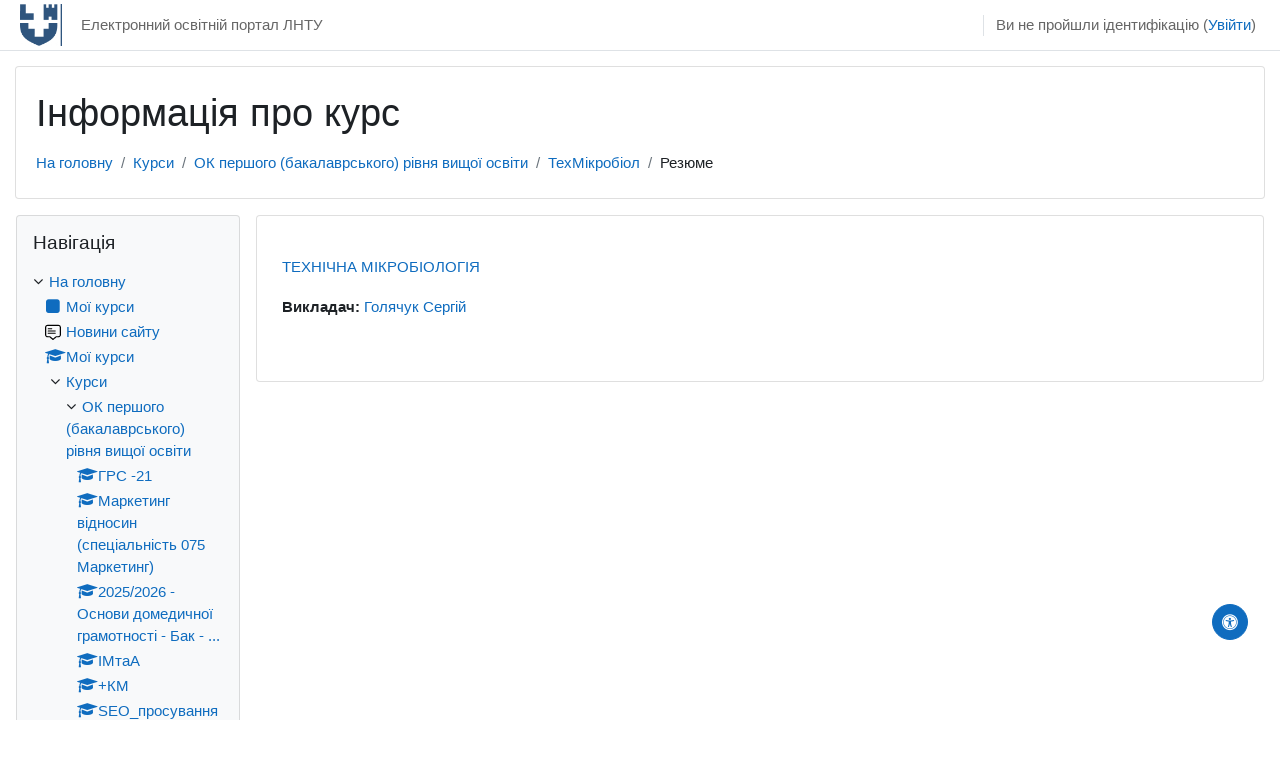

--- FILE ---
content_type: text/html; charset=utf-8
request_url: https://mdl.lntu.edu.ua/course/info.php?id=1573
body_size: 11395
content:
<!DOCTYPE html>

<html  dir="ltr" lang="uk" xml:lang="uk">
<head>
    <title>Резюме ТЕХНІЧНА МІКРОБІОЛОГІЯ</title>
    <link rel="shortcut icon" href="https://mdl.lntu.edu.ua/theme/image.php?theme=classic&amp;component=theme&amp;image=favicon" />
    <meta http-equiv="Content-Type" content="text/html; charset=utf-8" />
<meta name="keywords" content="moodle, Резюме ТЕХНІЧНА МІКРОБІОЛОГІЯ" />
<link rel="stylesheet" type="text/css" href="https://mdl.lntu.edu.ua/theme/yui_combo.php?rollup/3.17.2/yui-moodlesimple-min.css" /><script id="firstthemesheet" type="text/css">/** Required in order to fix style inclusion problems in IE with YUI **/</script><link rel="stylesheet" type="text/css" href="https://mdl.lntu.edu.ua/theme/styles_debug.php?theme=classic&amp;type=plugin&amp;subtype=qtype_calculated" />
<link rel="stylesheet" type="text/css" href="https://mdl.lntu.edu.ua/theme/styles_debug.php?theme=classic&amp;type=plugin&amp;subtype=qtype_calculatedmulti" />
<link rel="stylesheet" type="text/css" href="https://mdl.lntu.edu.ua/theme/styles_debug.php?theme=classic&amp;type=plugin&amp;subtype=qtype_calculatedsimple" />
<link rel="stylesheet" type="text/css" href="https://mdl.lntu.edu.ua/theme/styles_debug.php?theme=classic&amp;type=plugin&amp;subtype=qtype_ddimageortext" />
<link rel="stylesheet" type="text/css" href="https://mdl.lntu.edu.ua/theme/styles_debug.php?theme=classic&amp;type=plugin&amp;subtype=qtype_ddmarker" />
<link rel="stylesheet" type="text/css" href="https://mdl.lntu.edu.ua/theme/styles_debug.php?theme=classic&amp;type=plugin&amp;subtype=qtype_ddwtos" />
<link rel="stylesheet" type="text/css" href="https://mdl.lntu.edu.ua/theme/styles_debug.php?theme=classic&amp;type=plugin&amp;subtype=qtype_essay" />
<link rel="stylesheet" type="text/css" href="https://mdl.lntu.edu.ua/theme/styles_debug.php?theme=classic&amp;type=plugin&amp;subtype=qtype_gapselect" />
<link rel="stylesheet" type="text/css" href="https://mdl.lntu.edu.ua/theme/styles_debug.php?theme=classic&amp;type=plugin&amp;subtype=qtype_match" />
<link rel="stylesheet" type="text/css" href="https://mdl.lntu.edu.ua/theme/styles_debug.php?theme=classic&amp;type=plugin&amp;subtype=qtype_multianswer" />
<link rel="stylesheet" type="text/css" href="https://mdl.lntu.edu.ua/theme/styles_debug.php?theme=classic&amp;type=plugin&amp;subtype=qtype_multichoice" />
<link rel="stylesheet" type="text/css" href="https://mdl.lntu.edu.ua/theme/styles_debug.php?theme=classic&amp;type=plugin&amp;subtype=qtype_numerical" />
<link rel="stylesheet" type="text/css" href="https://mdl.lntu.edu.ua/theme/styles_debug.php?theme=classic&amp;type=plugin&amp;subtype=qtype_shortanswer" />
<link rel="stylesheet" type="text/css" href="https://mdl.lntu.edu.ua/theme/styles_debug.php?theme=classic&amp;type=plugin&amp;subtype=qtype_truefalse" />
<link rel="stylesheet" type="text/css" href="https://mdl.lntu.edu.ua/theme/styles_debug.php?theme=classic&amp;type=plugin&amp;subtype=mod_assign" />
<link rel="stylesheet" type="text/css" href="https://mdl.lntu.edu.ua/theme/styles_debug.php?theme=classic&amp;type=plugin&amp;subtype=mod_attendance" />
<link rel="stylesheet" type="text/css" href="https://mdl.lntu.edu.ua/theme/styles_debug.php?theme=classic&amp;type=plugin&amp;subtype=mod_bigbluebuttonbn" />
<link rel="stylesheet" type="text/css" href="https://mdl.lntu.edu.ua/theme/styles_debug.php?theme=classic&amp;type=plugin&amp;subtype=mod_book" />
<link rel="stylesheet" type="text/css" href="https://mdl.lntu.edu.ua/theme/styles_debug.php?theme=classic&amp;type=plugin&amp;subtype=mod_chat" />
<link rel="stylesheet" type="text/css" href="https://mdl.lntu.edu.ua/theme/styles_debug.php?theme=classic&amp;type=plugin&amp;subtype=mod_customcert" />
<link rel="stylesheet" type="text/css" href="https://mdl.lntu.edu.ua/theme/styles_debug.php?theme=classic&amp;type=plugin&amp;subtype=mod_data" />
<link rel="stylesheet" type="text/css" href="https://mdl.lntu.edu.ua/theme/styles_debug.php?theme=classic&amp;type=plugin&amp;subtype=mod_feedback" />
<link rel="stylesheet" type="text/css" href="https://mdl.lntu.edu.ua/theme/styles_debug.php?theme=classic&amp;type=plugin&amp;subtype=mod_folder" />
<link rel="stylesheet" type="text/css" href="https://mdl.lntu.edu.ua/theme/styles_debug.php?theme=classic&amp;type=plugin&amp;subtype=mod_forum" />
<link rel="stylesheet" type="text/css" href="https://mdl.lntu.edu.ua/theme/styles_debug.php?theme=classic&amp;type=plugin&amp;subtype=mod_glossary" />
<link rel="stylesheet" type="text/css" href="https://mdl.lntu.edu.ua/theme/styles_debug.php?theme=classic&amp;type=plugin&amp;subtype=mod_imscp" />
<link rel="stylesheet" type="text/css" href="https://mdl.lntu.edu.ua/theme/styles_debug.php?theme=classic&amp;type=plugin&amp;subtype=mod_lti" />
<link rel="stylesheet" type="text/css" href="https://mdl.lntu.edu.ua/theme/styles_debug.php?theme=classic&amp;type=plugin&amp;subtype=mod_quiz" />
<link rel="stylesheet" type="text/css" href="https://mdl.lntu.edu.ua/theme/styles_debug.php?theme=classic&amp;type=plugin&amp;subtype=mod_resource" />
<link rel="stylesheet" type="text/css" href="https://mdl.lntu.edu.ua/theme/styles_debug.php?theme=classic&amp;type=plugin&amp;subtype=mod_scorm" />
<link rel="stylesheet" type="text/css" href="https://mdl.lntu.edu.ua/theme/styles_debug.php?theme=classic&amp;type=plugin&amp;subtype=mod_survey" />
<link rel="stylesheet" type="text/css" href="https://mdl.lntu.edu.ua/theme/styles_debug.php?theme=classic&amp;type=plugin&amp;subtype=mod_url" />
<link rel="stylesheet" type="text/css" href="https://mdl.lntu.edu.ua/theme/styles_debug.php?theme=classic&amp;type=plugin&amp;subtype=mod_wiki" />
<link rel="stylesheet" type="text/css" href="https://mdl.lntu.edu.ua/theme/styles_debug.php?theme=classic&amp;type=plugin&amp;subtype=mod_workshop" />
<link rel="stylesheet" type="text/css" href="https://mdl.lntu.edu.ua/theme/styles_debug.php?theme=classic&amp;type=plugin&amp;subtype=mod_zoom" />
<link rel="stylesheet" type="text/css" href="https://mdl.lntu.edu.ua/theme/styles_debug.php?theme=classic&amp;type=plugin&amp;subtype=enrol_lti" />
<link rel="stylesheet" type="text/css" href="https://mdl.lntu.edu.ua/theme/styles_debug.php?theme=classic&amp;type=plugin&amp;subtype=block_accessreview" />
<link rel="stylesheet" type="text/css" href="https://mdl.lntu.edu.ua/theme/styles_debug.php?theme=classic&amp;type=plugin&amp;subtype=block_activity_results" />
<link rel="stylesheet" type="text/css" href="https://mdl.lntu.edu.ua/theme/styles_debug.php?theme=classic&amp;type=plugin&amp;subtype=block_blog_tags" />
<link rel="stylesheet" type="text/css" href="https://mdl.lntu.edu.ua/theme/styles_debug.php?theme=classic&amp;type=plugin&amp;subtype=block_course_list" />
<link rel="stylesheet" type="text/css" href="https://mdl.lntu.edu.ua/theme/styles_debug.php?theme=classic&amp;type=plugin&amp;subtype=block_course_summary" />
<link rel="stylesheet" type="text/css" href="https://mdl.lntu.edu.ua/theme/styles_debug.php?theme=classic&amp;type=plugin&amp;subtype=block_globalsearch" />
<link rel="stylesheet" type="text/css" href="https://mdl.lntu.edu.ua/theme/styles_debug.php?theme=classic&amp;type=plugin&amp;subtype=block_lp" />
<link rel="stylesheet" type="text/css" href="https://mdl.lntu.edu.ua/theme/styles_debug.php?theme=classic&amp;type=plugin&amp;subtype=block_myoverview" />
<link rel="stylesheet" type="text/css" href="https://mdl.lntu.edu.ua/theme/styles_debug.php?theme=classic&amp;type=plugin&amp;subtype=block_myprofile" />
<link rel="stylesheet" type="text/css" href="https://mdl.lntu.edu.ua/theme/styles_debug.php?theme=classic&amp;type=plugin&amp;subtype=block_navigation" />
<link rel="stylesheet" type="text/css" href="https://mdl.lntu.edu.ua/theme/styles_debug.php?theme=classic&amp;type=plugin&amp;subtype=block_online_users" />
<link rel="stylesheet" type="text/css" href="https://mdl.lntu.edu.ua/theme/styles_debug.php?theme=classic&amp;type=plugin&amp;subtype=block_private_files" />
<link rel="stylesheet" type="text/css" href="https://mdl.lntu.edu.ua/theme/styles_debug.php?theme=classic&amp;type=plugin&amp;subtype=block_recent_activity" />
<link rel="stylesheet" type="text/css" href="https://mdl.lntu.edu.ua/theme/styles_debug.php?theme=classic&amp;type=plugin&amp;subtype=block_rss_client" />
<link rel="stylesheet" type="text/css" href="https://mdl.lntu.edu.ua/theme/styles_debug.php?theme=classic&amp;type=plugin&amp;subtype=block_search_forums" />
<link rel="stylesheet" type="text/css" href="https://mdl.lntu.edu.ua/theme/styles_debug.php?theme=classic&amp;type=plugin&amp;subtype=block_settings" />
<link rel="stylesheet" type="text/css" href="https://mdl.lntu.edu.ua/theme/styles_debug.php?theme=classic&amp;type=plugin&amp;subtype=block_sharing_cart" />
<link rel="stylesheet" type="text/css" href="https://mdl.lntu.edu.ua/theme/styles_debug.php?theme=classic&amp;type=plugin&amp;subtype=block_site_main_menu" />
<link rel="stylesheet" type="text/css" href="https://mdl.lntu.edu.ua/theme/styles_debug.php?theme=classic&amp;type=plugin&amp;subtype=block_social_activities" />
<link rel="stylesheet" type="text/css" href="https://mdl.lntu.edu.ua/theme/styles_debug.php?theme=classic&amp;type=plugin&amp;subtype=block_tag_flickr" />
<link rel="stylesheet" type="text/css" href="https://mdl.lntu.edu.ua/theme/styles_debug.php?theme=classic&amp;type=plugin&amp;subtype=block_tag_youtube" />
<link rel="stylesheet" type="text/css" href="https://mdl.lntu.edu.ua/theme/styles_debug.php?theme=classic&amp;type=plugin&amp;subtype=block_timeline" />
<link rel="stylesheet" type="text/css" href="https://mdl.lntu.edu.ua/theme/styles_debug.php?theme=classic&amp;type=plugin&amp;subtype=media_videojs" />
<link rel="stylesheet" type="text/css" href="https://mdl.lntu.edu.ua/theme/styles_debug.php?theme=classic&amp;type=plugin&amp;subtype=filter_glossary" />
<link rel="stylesheet" type="text/css" href="https://mdl.lntu.edu.ua/theme/styles_debug.php?theme=classic&amp;type=plugin&amp;subtype=filter_mathjaxloader" />
<link rel="stylesheet" type="text/css" href="https://mdl.lntu.edu.ua/theme/styles_debug.php?theme=classic&amp;type=plugin&amp;subtype=filter_mediaplugin" />
<link rel="stylesheet" type="text/css" href="https://mdl.lntu.edu.ua/theme/styles_debug.php?theme=classic&amp;type=plugin&amp;subtype=editor_tinymce" />
<link rel="stylesheet" type="text/css" href="https://mdl.lntu.edu.ua/theme/styles_debug.php?theme=classic&amp;type=plugin&amp;subtype=format_singleactivity" />
<link rel="stylesheet" type="text/css" href="https://mdl.lntu.edu.ua/theme/styles_debug.php?theme=classic&amp;type=plugin&amp;subtype=report_completion" />
<link rel="stylesheet" type="text/css" href="https://mdl.lntu.edu.ua/theme/styles_debug.php?theme=classic&amp;type=plugin&amp;subtype=report_coursesize" />
<link rel="stylesheet" type="text/css" href="https://mdl.lntu.edu.ua/theme/styles_debug.php?theme=classic&amp;type=plugin&amp;subtype=report_eventlist" />
<link rel="stylesheet" type="text/css" href="https://mdl.lntu.edu.ua/theme/styles_debug.php?theme=classic&amp;type=plugin&amp;subtype=report_log" />
<link rel="stylesheet" type="text/css" href="https://mdl.lntu.edu.ua/theme/styles_debug.php?theme=classic&amp;type=plugin&amp;subtype=report_loglive" />
<link rel="stylesheet" type="text/css" href="https://mdl.lntu.edu.ua/theme/styles_debug.php?theme=classic&amp;type=plugin&amp;subtype=report_outline" />
<link rel="stylesheet" type="text/css" href="https://mdl.lntu.edu.ua/theme/styles_debug.php?theme=classic&amp;type=plugin&amp;subtype=report_participation" />
<link rel="stylesheet" type="text/css" href="https://mdl.lntu.edu.ua/theme/styles_debug.php?theme=classic&amp;type=plugin&amp;subtype=report_progress" />
<link rel="stylesheet" type="text/css" href="https://mdl.lntu.edu.ua/theme/styles_debug.php?theme=classic&amp;type=plugin&amp;subtype=report_stats" />
<link rel="stylesheet" type="text/css" href="https://mdl.lntu.edu.ua/theme/styles_debug.php?theme=classic&amp;type=plugin&amp;subtype=gradereport_grader" />
<link rel="stylesheet" type="text/css" href="https://mdl.lntu.edu.ua/theme/styles_debug.php?theme=classic&amp;type=plugin&amp;subtype=gradereport_history" />
<link rel="stylesheet" type="text/css" href="https://mdl.lntu.edu.ua/theme/styles_debug.php?theme=classic&amp;type=plugin&amp;subtype=gradereport_singleview" />
<link rel="stylesheet" type="text/css" href="https://mdl.lntu.edu.ua/theme/styles_debug.php?theme=classic&amp;type=plugin&amp;subtype=gradereport_user" />
<link rel="stylesheet" type="text/css" href="https://mdl.lntu.edu.ua/theme/styles_debug.php?theme=classic&amp;type=plugin&amp;subtype=gradingform_guide" />
<link rel="stylesheet" type="text/css" href="https://mdl.lntu.edu.ua/theme/styles_debug.php?theme=classic&amp;type=plugin&amp;subtype=gradingform_rubric" />
<link rel="stylesheet" type="text/css" href="https://mdl.lntu.edu.ua/theme/styles_debug.php?theme=classic&amp;type=plugin&amp;subtype=mnetservice_enrol" />
<link rel="stylesheet" type="text/css" href="https://mdl.lntu.edu.ua/theme/styles_debug.php?theme=classic&amp;type=plugin&amp;subtype=qbank_comment" />
<link rel="stylesheet" type="text/css" href="https://mdl.lntu.edu.ua/theme/styles_debug.php?theme=classic&amp;type=plugin&amp;subtype=qbehaviour_deferredcbm" />
<link rel="stylesheet" type="text/css" href="https://mdl.lntu.edu.ua/theme/styles_debug.php?theme=classic&amp;type=plugin&amp;subtype=tool_admin_presets" />
<link rel="stylesheet" type="text/css" href="https://mdl.lntu.edu.ua/theme/styles_debug.php?theme=classic&amp;type=plugin&amp;subtype=tool_behat" />
<link rel="stylesheet" type="text/css" href="https://mdl.lntu.edu.ua/theme/styles_debug.php?theme=classic&amp;type=plugin&amp;subtype=tool_brickfield" />
<link rel="stylesheet" type="text/css" href="https://mdl.lntu.edu.ua/theme/styles_debug.php?theme=classic&amp;type=plugin&amp;subtype=tool_capability" />
<link rel="stylesheet" type="text/css" href="https://mdl.lntu.edu.ua/theme/styles_debug.php?theme=classic&amp;type=plugin&amp;subtype=tool_dataprivacy" />
<link rel="stylesheet" type="text/css" href="https://mdl.lntu.edu.ua/theme/styles_debug.php?theme=classic&amp;type=plugin&amp;subtype=tool_filetypes" />
<link rel="stylesheet" type="text/css" href="https://mdl.lntu.edu.ua/theme/styles_debug.php?theme=classic&amp;type=plugin&amp;subtype=tool_installaddon" />
<link rel="stylesheet" type="text/css" href="https://mdl.lntu.edu.ua/theme/styles_debug.php?theme=classic&amp;type=plugin&amp;subtype=tool_langimport" />
<link rel="stylesheet" type="text/css" href="https://mdl.lntu.edu.ua/theme/styles_debug.php?theme=classic&amp;type=plugin&amp;subtype=tool_lp" />
<link rel="stylesheet" type="text/css" href="https://mdl.lntu.edu.ua/theme/styles_debug.php?theme=classic&amp;type=plugin&amp;subtype=tool_messageinbound" />
<link rel="stylesheet" type="text/css" href="https://mdl.lntu.edu.ua/theme/styles_debug.php?theme=classic&amp;type=plugin&amp;subtype=tool_mobile" />
<link rel="stylesheet" type="text/css" href="https://mdl.lntu.edu.ua/theme/styles_debug.php?theme=classic&amp;type=plugin&amp;subtype=tool_policy" />
<link rel="stylesheet" type="text/css" href="https://mdl.lntu.edu.ua/theme/styles_debug.php?theme=classic&amp;type=plugin&amp;subtype=tool_profiling" />
<link rel="stylesheet" type="text/css" href="https://mdl.lntu.edu.ua/theme/styles_debug.php?theme=classic&amp;type=plugin&amp;subtype=tool_task" />
<link rel="stylesheet" type="text/css" href="https://mdl.lntu.edu.ua/theme/styles_debug.php?theme=classic&amp;type=plugin&amp;subtype=tool_templatelibrary" />
<link rel="stylesheet" type="text/css" href="https://mdl.lntu.edu.ua/theme/styles_debug.php?theme=classic&amp;type=plugin&amp;subtype=tool_usertours" />
<link rel="stylesheet" type="text/css" href="https://mdl.lntu.edu.ua/theme/styles_debug.php?theme=classic&amp;type=plugin&amp;subtype=tool_xmldb_boost" />
<link rel="stylesheet" type="text/css" href="https://mdl.lntu.edu.ua/theme/styles_debug.php?theme=classic&amp;type=plugin&amp;subtype=local_accessibility" />
<link rel="stylesheet" type="text/css" href="https://mdl.lntu.edu.ua/theme/styles_debug.php?theme=classic&amp;type=plugin&amp;subtype=local_recyclebin" />
<link rel="stylesheet" type="text/css" href="https://mdl.lntu.edu.ua/theme/styles_debug.php?theme=classic&amp;type=plugin&amp;subtype=paygw_paypal" />
<link rel="stylesheet" type="text/css" href="https://mdl.lntu.edu.ua/theme/styles_debug.php?theme=classic&amp;type=plugin&amp;subtype=assignfeedback_editpdf" />
<link rel="stylesheet" type="text/css" href="https://mdl.lntu.edu.ua/theme/styles_debug.php?theme=classic&amp;type=plugin&amp;subtype=quiz_grading" />
<link rel="stylesheet" type="text/css" href="https://mdl.lntu.edu.ua/theme/styles_debug.php?theme=classic&amp;type=plugin&amp;subtype=workshopform_rubric" />
<link rel="stylesheet" type="text/css" href="https://mdl.lntu.edu.ua/theme/styles_debug.php?theme=classic&amp;type=plugin&amp;subtype=workshopallocation_manual" />
<link rel="stylesheet" type="text/css" href="https://mdl.lntu.edu.ua/theme/styles_debug.php?theme=classic&amp;type=plugin&amp;subtype=workshopallocation_random" />
<link rel="stylesheet" type="text/css" href="https://mdl.lntu.edu.ua/theme/styles_debug.php?theme=classic&amp;type=plugin&amp;subtype=atto_accessibilitychecker" />
<link rel="stylesheet" type="text/css" href="https://mdl.lntu.edu.ua/theme/styles_debug.php?theme=classic&amp;type=plugin&amp;subtype=atto_backcolor" />
<link rel="stylesheet" type="text/css" href="https://mdl.lntu.edu.ua/theme/styles_debug.php?theme=classic&amp;type=plugin&amp;subtype=atto_charmap" />
<link rel="stylesheet" type="text/css" href="https://mdl.lntu.edu.ua/theme/styles_debug.php?theme=classic&amp;type=plugin&amp;subtype=atto_collapse" />
<link rel="stylesheet" type="text/css" href="https://mdl.lntu.edu.ua/theme/styles_debug.php?theme=classic&amp;type=plugin&amp;subtype=atto_emojipicker" />
<link rel="stylesheet" type="text/css" href="https://mdl.lntu.edu.ua/theme/styles_debug.php?theme=classic&amp;type=plugin&amp;subtype=atto_emoticon" />
<link rel="stylesheet" type="text/css" href="https://mdl.lntu.edu.ua/theme/styles_debug.php?theme=classic&amp;type=plugin&amp;subtype=atto_equation" />
<link rel="stylesheet" type="text/css" href="https://mdl.lntu.edu.ua/theme/styles_debug.php?theme=classic&amp;type=plugin&amp;subtype=atto_fontcolor" />
<link rel="stylesheet" type="text/css" href="https://mdl.lntu.edu.ua/theme/styles_debug.php?theme=classic&amp;type=plugin&amp;subtype=atto_h5p" />
<link rel="stylesheet" type="text/css" href="https://mdl.lntu.edu.ua/theme/styles_debug.php?theme=classic&amp;type=plugin&amp;subtype=atto_html" />
<link rel="stylesheet" type="text/css" href="https://mdl.lntu.edu.ua/theme/styles_debug.php?theme=classic&amp;type=plugin&amp;subtype=atto_image" />
<link rel="stylesheet" type="text/css" href="https://mdl.lntu.edu.ua/theme/styles_debug.php?theme=classic&amp;type=plugin&amp;subtype=atto_managefiles" />
<link rel="stylesheet" type="text/css" href="https://mdl.lntu.edu.ua/theme/styles_debug.php?theme=classic&amp;type=plugin&amp;subtype=atto_media" />
<link rel="stylesheet" type="text/css" href="https://mdl.lntu.edu.ua/theme/styles_debug.php?theme=classic&amp;type=plugin&amp;subtype=atto_recordrtc" />
<link rel="stylesheet" type="text/css" href="https://mdl.lntu.edu.ua/theme/styles_debug.php?theme=classic&amp;type=plugin&amp;subtype=atto_table" />
<link rel="stylesheet" type="text/css" href="https://mdl.lntu.edu.ua/theme/styles_debug.php?theme=classic&amp;type=plugin&amp;subtype=tinymce_managefiles" />
<link rel="stylesheet" type="text/css" href="https://mdl.lntu.edu.ua/theme/styles_debug.php?theme=classic&amp;type=plugin&amp;subtype=accessibility_fontface" />
<link rel="stylesheet" type="text/css" href="https://mdl.lntu.edu.ua/theme/styles_debug.php?theme=classic&amp;type=plugin&amp;subtype=accessibility_fontkerning" />
<link rel="stylesheet" type="text/css" href="https://mdl.lntu.edu.ua/theme/styles_debug.php?theme=classic&amp;type=plugin&amp;subtype=accessibility_fontsize" />
<link rel="stylesheet" type="text/css" href="https://mdl.lntu.edu.ua/theme/styles_debug.php?theme=classic&amp;type=plugin&amp;subtype=accessibility_imagevisibility" />
<link rel="stylesheet" type="text/css" href="https://mdl.lntu.edu.ua/theme/styles_debug.php?theme=classic&amp;type=plugin&amp;subtype=accessibility_letterspacing" />
<link rel="stylesheet" type="text/css" href="https://mdl.lntu.edu.ua/theme/styles_debug.php?theme=classic&amp;type=plugin&amp;subtype=accessibility_lineheight" />
<link rel="stylesheet" type="text/css" href="https://mdl.lntu.edu.ua/theme/styles_debug.php?theme=classic&amp;type=plugin&amp;subtype=accessibility_linkhighlight" />
<link rel="stylesheet" type="text/css" href="https://mdl.lntu.edu.ua/theme/styles_debug.php?theme=classic&amp;type=scss" />
<link rel="stylesheet" type="text/css" href="https://mdl.lntu.edu.ua/local/accessibility/styles.css" />
<link rel="stylesheet" type="text/css" href="https://mdl.lntu.edu.ua/local/accessibility/styles.php" />
<script>
//<![CDATA[
var M = {}; M.yui = {};
M.pageloadstarttime = new Date();
M.cfg = {"wwwroot":"https:\/\/mdl.lntu.edu.ua","homeurl":{},"sesskey":"jB2izNl3CI","sessiontimeout":"7200","sessiontimeoutwarning":"1200","themerev":-1,"slasharguments":1,"theme":"classic","iconsystemmodule":"core\/icon_system_fontawesome","jsrev":"1761863166","admin":"admin","svgicons":true,"usertimezone":"\u0404\u0432\u0440\u043e\u043f\u0430\/\u041a\u0438\u0457\u0432","courseId":1573,"courseContextId":33808,"contextid":33808,"contextInstanceId":1573,"langrev":1761863166,"templaterev":"1761863166"};var yui1ConfigFn = function(me) {if(/-skin|reset|fonts|grids|base/.test(me.name)){me.type='css';me.path=me.path.replace(/\.js/,'.css');me.path=me.path.replace(/\/yui2-skin/,'/assets/skins/sam/yui2-skin')}};
var yui2ConfigFn = function(me) {var parts=me.name.replace(/^moodle-/,'').split('-'),component=parts.shift(),module=parts[0],min='-min';if(/-(skin|core)$/.test(me.name)){parts.pop();me.type='css';min=''}
if(module){var filename=parts.join('-');me.path=component+'/'+module+'/'+filename+min+'.'+me.type}else{me.path=component+'/'+component+'.'+me.type}};
YUI_config = {"debug":false,"base":"https:\/\/mdl.lntu.edu.ua\/lib\/yuilib\/3.17.2\/","comboBase":"https:\/\/mdl.lntu.edu.ua\/theme\/yui_combo.php?","combine":true,"filter":null,"insertBefore":"firstthemesheet","groups":{"yui2":{"base":"https:\/\/mdl.lntu.edu.ua\/lib\/yuilib\/2in3\/2.9.0\/build\/","comboBase":"https:\/\/mdl.lntu.edu.ua\/theme\/yui_combo.php?","combine":true,"ext":false,"root":"2in3\/2.9.0\/build\/","patterns":{"yui2-":{"group":"yui2","configFn":yui1ConfigFn}}},"moodle":{"name":"moodle","base":"https:\/\/mdl.lntu.edu.ua\/theme\/yui_combo.php?m\/1761863166\/","combine":true,"comboBase":"https:\/\/mdl.lntu.edu.ua\/theme\/yui_combo.php?","ext":false,"root":"m\/1761863166\/","patterns":{"moodle-":{"group":"moodle","configFn":yui2ConfigFn}},"filter":null,"modules":{"moodle-core-actionmenu":{"requires":["base","event","node-event-simulate"]},"moodle-core-blocks":{"requires":["base","node","io","dom","dd","dd-scroll","moodle-core-dragdrop","moodle-core-notification"]},"moodle-core-dragdrop":{"requires":["base","node","io","dom","dd","event-key","event-focus","moodle-core-notification"]},"moodle-core-handlebars":{"condition":{"trigger":"handlebars","when":"after"}},"moodle-core-popuphelp":{"requires":["moodle-core-tooltip"]},"moodle-core-maintenancemodetimer":{"requires":["base","node"]},"moodle-core-formchangechecker":{"requires":["base","event-focus","moodle-core-event"]},"moodle-core-lockscroll":{"requires":["plugin","base-build"]},"moodle-core-tooltip":{"requires":["base","node","io-base","moodle-core-notification-dialogue","json-parse","widget-position","widget-position-align","event-outside","cache-base"]},"moodle-core-languninstallconfirm":{"requires":["base","node","moodle-core-notification-confirm","moodle-core-notification-alert"]},"moodle-core-notification":{"requires":["moodle-core-notification-dialogue","moodle-core-notification-alert","moodle-core-notification-confirm","moodle-core-notification-exception","moodle-core-notification-ajaxexception"]},"moodle-core-notification-dialogue":{"requires":["base","node","panel","escape","event-key","dd-plugin","moodle-core-widget-focusafterclose","moodle-core-lockscroll"]},"moodle-core-notification-alert":{"requires":["moodle-core-notification-dialogue"]},"moodle-core-notification-confirm":{"requires":["moodle-core-notification-dialogue"]},"moodle-core-notification-exception":{"requires":["moodle-core-notification-dialogue"]},"moodle-core-notification-ajaxexception":{"requires":["moodle-core-notification-dialogue"]},"moodle-core-chooserdialogue":{"requires":["base","panel","moodle-core-notification"]},"moodle-core-event":{"requires":["event-custom"]},"moodle-core_availability-form":{"requires":["base","node","event","event-delegate","panel","moodle-core-notification-dialogue","json"]},"moodle-backup-confirmcancel":{"requires":["node","node-event-simulate","moodle-core-notification-confirm"]},"moodle-backup-backupselectall":{"requires":["node","event","node-event-simulate","anim"]},"moodle-course-dragdrop":{"requires":["base","node","io","dom","dd","dd-scroll","moodle-core-dragdrop","moodle-core-notification","moodle-course-coursebase","moodle-course-util"]},"moodle-course-util":{"requires":["node"],"use":["moodle-course-util-base"],"submodules":{"moodle-course-util-base":{},"moodle-course-util-section":{"requires":["node","moodle-course-util-base"]},"moodle-course-util-cm":{"requires":["node","moodle-course-util-base"]}}},"moodle-course-categoryexpander":{"requires":["node","event-key"]},"moodle-course-management":{"requires":["base","node","io-base","moodle-core-notification-exception","json-parse","dd-constrain","dd-proxy","dd-drop","dd-delegate","node-event-delegate"]},"moodle-form-dateselector":{"requires":["base","node","overlay","calendar"]},"moodle-form-passwordunmask":{"requires":[]},"moodle-form-shortforms":{"requires":["node","base","selector-css3","moodle-core-event"]},"moodle-question-preview":{"requires":["base","dom","event-delegate","event-key","core_question_engine"]},"moodle-question-chooser":{"requires":["moodle-core-chooserdialogue"]},"moodle-question-searchform":{"requires":["base","node"]},"moodle-availability_completion-form":{"requires":["base","node","event","moodle-core_availability-form"]},"moodle-availability_date-form":{"requires":["base","node","event","io","moodle-core_availability-form"]},"moodle-availability_grade-form":{"requires":["base","node","event","moodle-core_availability-form"]},"moodle-availability_group-form":{"requires":["base","node","event","moodle-core_availability-form"]},"moodle-availability_grouping-form":{"requires":["base","node","event","moodle-core_availability-form"]},"moodle-availability_profile-form":{"requires":["base","node","event","moodle-core_availability-form"]},"moodle-mod_assign-history":{"requires":["node","transition"]},"moodle-mod_attendance-groupfilter":{"requires":["base","node"]},"moodle-mod_customcert-rearrange":{"requires":["dd-delegate","dd-drag"]},"moodle-mod_quiz-quizbase":{"requires":["base","node"]},"moodle-mod_quiz-dragdrop":{"requires":["base","node","io","dom","dd","dd-scroll","moodle-core-dragdrop","moodle-core-notification","moodle-mod_quiz-quizbase","moodle-mod_quiz-util-base","moodle-mod_quiz-util-page","moodle-mod_quiz-util-slot","moodle-course-util"]},"moodle-mod_quiz-util":{"requires":["node","moodle-core-actionmenu"],"use":["moodle-mod_quiz-util-base"],"submodules":{"moodle-mod_quiz-util-base":{},"moodle-mod_quiz-util-slot":{"requires":["node","moodle-mod_quiz-util-base"]},"moodle-mod_quiz-util-page":{"requires":["node","moodle-mod_quiz-util-base"]}}},"moodle-mod_quiz-toolboxes":{"requires":["base","node","event","event-key","io","moodle-mod_quiz-quizbase","moodle-mod_quiz-util-slot","moodle-core-notification-ajaxexception"]},"moodle-mod_quiz-questionchooser":{"requires":["moodle-core-chooserdialogue","moodle-mod_quiz-util","querystring-parse"]},"moodle-mod_quiz-modform":{"requires":["base","node","event"]},"moodle-mod_quiz-autosave":{"requires":["base","node","event","event-valuechange","node-event-delegate","io-form"]},"moodle-message_airnotifier-toolboxes":{"requires":["base","node","io"]},"moodle-filter_glossary-autolinker":{"requires":["base","node","io-base","json-parse","event-delegate","overlay","moodle-core-event","moodle-core-notification-alert","moodle-core-notification-exception","moodle-core-notification-ajaxexception"]},"moodle-filter_mathjaxloader-loader":{"requires":["moodle-core-event"]},"moodle-editor_atto-editor":{"requires":["node","transition","io","overlay","escape","event","event-simulate","event-custom","node-event-html5","node-event-simulate","yui-throttle","moodle-core-notification-dialogue","moodle-core-notification-confirm","moodle-editor_atto-rangy","handlebars","timers","querystring-stringify"]},"moodle-editor_atto-plugin":{"requires":["node","base","escape","event","event-outside","handlebars","event-custom","timers","moodle-editor_atto-menu"]},"moodle-editor_atto-menu":{"requires":["moodle-core-notification-dialogue","node","event","event-custom"]},"moodle-editor_atto-rangy":{"requires":[]},"moodle-report_eventlist-eventfilter":{"requires":["base","event","node","node-event-delegate","datatable","autocomplete","autocomplete-filters"]},"moodle-report_loglive-fetchlogs":{"requires":["base","event","node","io","node-event-delegate"]},"moodle-gradereport_history-userselector":{"requires":["escape","event-delegate","event-key","handlebars","io-base","json-parse","moodle-core-notification-dialogue"]},"moodle-qbank_editquestion-chooser":{"requires":["moodle-core-chooserdialogue"]},"moodle-tool_capability-search":{"requires":["base","node"]},"moodle-tool_lp-dragdrop-reorder":{"requires":["moodle-core-dragdrop"]},"moodle-tool_monitor-dropdown":{"requires":["base","event","node"]},"moodle-assignfeedback_editpdf-editor":{"requires":["base","event","node","io","graphics","json","event-move","event-resize","transition","querystring-stringify-simple","moodle-core-notification-dialog","moodle-core-notification-alert","moodle-core-notification-warning","moodle-core-notification-exception","moodle-core-notification-ajaxexception"]},"moodle-atto_accessibilitychecker-button":{"requires":["color-base","moodle-editor_atto-plugin"]},"moodle-atto_accessibilityhelper-button":{"requires":["moodle-editor_atto-plugin"]},"moodle-atto_align-button":{"requires":["moodle-editor_atto-plugin"]},"moodle-atto_bold-button":{"requires":["moodle-editor_atto-plugin"]},"moodle-atto_charmap-button":{"requires":["moodle-editor_atto-plugin"]},"moodle-atto_clear-button":{"requires":["moodle-editor_atto-plugin"]},"moodle-atto_collapse-button":{"requires":["moodle-editor_atto-plugin"]},"moodle-atto_emojipicker-button":{"requires":["moodle-editor_atto-plugin"]},"moodle-atto_emoticon-button":{"requires":["moodle-editor_atto-plugin"]},"moodle-atto_equation-button":{"requires":["moodle-editor_atto-plugin","moodle-core-event","io","event-valuechange","tabview","array-extras"]},"moodle-atto_h5p-button":{"requires":["moodle-editor_atto-plugin"]},"moodle-atto_html-codemirror":{"requires":["moodle-atto_html-codemirror-skin"]},"moodle-atto_html-beautify":{},"moodle-atto_html-button":{"requires":["promise","moodle-editor_atto-plugin","moodle-atto_html-beautify","moodle-atto_html-codemirror","event-valuechange"]},"moodle-atto_image-button":{"requires":["moodle-editor_atto-plugin"]},"moodle-atto_indent-button":{"requires":["moodle-editor_atto-plugin"]},"moodle-atto_italic-button":{"requires":["moodle-editor_atto-plugin"]},"moodle-atto_link-button":{"requires":["moodle-editor_atto-plugin"]},"moodle-atto_managefiles-usedfiles":{"requires":["node","escape"]},"moodle-atto_managefiles-button":{"requires":["moodle-editor_atto-plugin"]},"moodle-atto_media-button":{"requires":["moodle-editor_atto-plugin","moodle-form-shortforms"]},"moodle-atto_noautolink-button":{"requires":["moodle-editor_atto-plugin"]},"moodle-atto_orderedlist-button":{"requires":["moodle-editor_atto-plugin"]},"moodle-atto_recordrtc-recording":{"requires":["moodle-atto_recordrtc-button"]},"moodle-atto_recordrtc-button":{"requires":["moodle-editor_atto-plugin","moodle-atto_recordrtc-recording"]},"moodle-atto_rtl-button":{"requires":["moodle-editor_atto-plugin"]},"moodle-atto_strike-button":{"requires":["moodle-editor_atto-plugin"]},"moodle-atto_subscript-button":{"requires":["moodle-editor_atto-plugin"]},"moodle-atto_superscript-button":{"requires":["moodle-editor_atto-plugin"]},"moodle-atto_table-button":{"requires":["moodle-editor_atto-plugin","moodle-editor_atto-menu","event","event-valuechange"]},"moodle-atto_title-button":{"requires":["moodle-editor_atto-plugin"]},"moodle-atto_underline-button":{"requires":["moodle-editor_atto-plugin"]},"moodle-atto_undo-button":{"requires":["moodle-editor_atto-plugin"]},"moodle-atto_unorderedlist-button":{"requires":["moodle-editor_atto-plugin"]}}},"gallery":{"name":"gallery","base":"https:\/\/mdl.lntu.edu.ua\/lib\/yuilib\/gallery\/","combine":true,"comboBase":"https:\/\/mdl.lntu.edu.ua\/theme\/yui_combo.php?","ext":false,"root":"gallery\/1761863166\/","patterns":{"gallery-":{"group":"gallery"}}}},"modules":{"core_filepicker":{"name":"core_filepicker","fullpath":"https:\/\/mdl.lntu.edu.ua\/lib\/javascript.php\/1761863166\/repository\/filepicker.js","requires":["base","node","node-event-simulate","json","async-queue","io-base","io-upload-iframe","io-form","yui2-treeview","panel","cookie","datatable","datatable-sort","resize-plugin","dd-plugin","escape","moodle-core_filepicker","moodle-core-notification-dialogue"]},"core_comment":{"name":"core_comment","fullpath":"https:\/\/mdl.lntu.edu.ua\/lib\/javascript.php\/1761863166\/comment\/comment.js","requires":["base","io-base","node","json","yui2-animation","overlay","escape"]},"mathjax":{"name":"mathjax","fullpath":"https:\/\/cdn.jsdelivr.net\/npm\/mathjax@2.7.9\/MathJax.js?delayStartupUntil=configured"}}};
M.yui.loader = {modules: {}};

//]]>
</script>

<!-- Global site tag (gtag.js) - Google Analytics -->
<script async src="https://www.googletagmanager.com/gtag/js?id=UA-156299313-3"></script>
<script>
  window.dataLayer = window.dataLayer || [];
  function gtag(){dataLayer.push(arguments);}
  gtag('js', new Date());

  gtag('config', 'UA-156299313-3');
</script>

    <meta name="viewport" content="width=device-width, initial-scale=1.0">
</head>
<body  id="page-course-info" class="format-topics  path-course chrome dir-ltr lang-uk yui-skin-sam yui3-skin-sam mdl-lntu-edu-ua pagelayout-incourse course-1573 context-33808 category-912 notloggedin ">

<div id="page-wrapper" class="d-print-block">

    <div>
    <a class="sr-only sr-only-focusable" href="#maincontent">Перейти до головного вмісту</a>
</div><script src="https://mdl.lntu.edu.ua/lib/javascript.php/1761863166/lib/polyfills/polyfill.js"></script>
<script src="https://mdl.lntu.edu.ua/theme/yui_combo.php?rollup/3.17.2/yui-moodlesimple-min.js"></script><script src="https://mdl.lntu.edu.ua/lib/javascript.php/1761863166/lib/javascript-static.js"></script>
<script>
//<![CDATA[
document.body.className += ' jsenabled';
//]]>
</script>



    <nav class="fixed-top navbar navbar-bootswatch navbar-expand moodle-has-zindex">
    
        <a href="https://mdl.lntu.edu.ua/" class="navbar-brand d-flex align-items-center m-1 p-0 aabtn">
                <img src="https://mdl.lntu.edu.ua/pluginfile.php/1/core_admin/logocompact/300x300/-1/lntu_logo.png" class="logo mr-1" alt="Електронний освітній портал ЛНТУ">
        </a>
    
        <ul class="navbar-nav d-none d-md-flex">
            <!-- custom_menu -->
            <li class="nav-item">
    <a class="nav-link" href="" >Електронний освітній портал ЛНТУ</a>
</li>
            <!-- page_heading_menu -->
            
        </ul>
        <div id="usernavigation" class="navbar-nav my-1 ml-auto">
            <div class="divider border-left h-50 align-self-center mx-1"></div>
            
            
            <div class="d-flex align-items-stretch usermenu-container" data-region="usermenu">
                <div class="usermenu"><span class="login nav-link">Ви не пройшли ідентифікацію (<a href="https://mdl.lntu.edu.ua/login/index.php">Увійти</a>)</span></div>
            </div>
        </div>
    </nav>

    <div id="page" class="container-fluid d-print-block">
        <header id="page-header" class="row">
    <div class="col-12 pt-3 pb-3">
        <div class="card ">
            <div class="card-body ">
                <div class="d-flex align-items-center">
                    <div class="mr-auto">
                    <div class="page-context-header"><div class="page-header-headings"><h1>Інформація про курс</h1></div></div>
                    </div>
                    <div class="header-actions-container flex-shrink-0" data-region="header-actions-container">
                    </div>
                </div>
                <div class="d-flex flex-wrap">
                    <div id="page-navbar">
                        <nav aria-label="Панель навігації">
    <ol class="breadcrumb">
                <li class="breadcrumb-item">
                    <a href="https://mdl.lntu.edu.ua/"  >На головну</a>
                </li>
        
                <li class="breadcrumb-item">
                    <a href="https://mdl.lntu.edu.ua/course/index.php"  >Курси</a>
                </li>
        
                <li class="breadcrumb-item">
                    <a href="https://mdl.lntu.edu.ua/course/index.php?categoryid=912"  >ОК першого (бакалаврського) рівня вищої освіти</a>
                </li>
        
                <li class="breadcrumb-item">
                    <a href="https://mdl.lntu.edu.ua/course/view.php?id=1573"  title="ТЕХНІЧНА МІКРОБІОЛОГІЯ">ТехМікробіол</a>
                </li>
        
                <li class="breadcrumb-item"><span>Резюме</span></li>
        </ol>
</nav>
                    </div>
                    <div class="ml-auto d-flex">
                        
                    </div>
                    <div id="course-header">
                        
                    </div>
                </div>
            </div>
        </div>
    </div>
</header>

        <div id="page-content" class="row  blocks-pre   d-print-block">
            <div id="region-main-box" class="region-main">
                <section id="region-main" class="region-main-content" aria-label="Контент">
                    <span class="notifications" id="user-notifications"></span>
                    <div role="main"><span id="maincontent"></span><div class="box py-3 generalbox info"><div class="coursebox clearfix" data-courseid="1573" data-type="1"><div class="info"><h3 class="coursename"><a class="aalink" href="https://mdl.lntu.edu.ua/course/view.php?id=1573">ТЕХНІЧНА МІКРОБІОЛОГІЯ</a></h3><div class="moreinfo"></div></div><div class="content"><div class="d-flex"><div class="flex-grow-1"><ul class="teachers"><li><span class="font-weight-bold">Викладач: </span><a href="https://mdl.lntu.edu.ua/user/view.php?id=5040&amp;course=1">Голячук Сергій</a></li></ul></div></div></div></div></div><br /><div id="local-accessibility-buttoncontainer" class="local-accessibility-buttoncontainer">
    <button type="button" class="btn btn-primary" title="Доступність">
        <i class="fa fa-universal-access"></i>
    </button>
</div><div class="local-accessibility-panel border-primary p-0 card col-10 col-lg-8">
    <div class="card-header bg-primary text-light">
        <i class="fa fa-universal-access"></i>
        Доступність
        <a href="javascript:void(0);" id="local-accessibility-closebtn" class="float-right text-light text-decoration-none">
            <i class="fa fa-times"></i>
        </a>
    </div>
    <div class="card-body">
        <div class="container">
            <div class="row">
                <div class="container-fluid text-right mb-2">
                    <a href="https://mdl.lntu.edu.ua/local/accessibility/resetall.php?returnurl=https%3A%2F%2Fmdl.lntu.edu.ua%2Fcourse%2Finfo.php%3Fid%3D1573&amp;sesskey=jB2izNl3CI" class="btn btn-secondary">
                        Скинути все
                    </a>
                </div>
            </div>
            <div class="row">
                    <div class="col-6 card">
                        <div class="card-body backgroundcolour-container">
                            <p>
                                <strong>
                                    
                                    Колір тла
                                </strong>
                            </p>
                            <div class="container" id="accessibility_backgroundcolour-container">
    <input type="color" name="color" value="" />
    <button type="button" class="btn btn-light accessibility_backgroundcolour-resetbtn">
        Скинути
    </button>
</div>
                        </div>
                    </div>
                    <div class="col-12 col-md-6 card">
                        <div class="card-body fontface-container">
                            <p>
                                <strong>
                                    
                                    Шрифти
                                </strong>
                            </p>
                            <div class="container" id="accessibility_fontface-container">
    <div class="btn-group-vertical w-100">
        <button type="button" class="btn btn-light accessibility_fontface-resetbtn">
            Скинути
        </button>
        <button type="button" class="btn btn-light accessibility_fontface-classbtn" data-value="serif" style="font-family: none !important;">
            Serif
        </button>
        <button type="button" class="btn btn-light accessibility_fontface-classbtn" data-value="sansserif" style="font-family: sans-serif !important;">
            Sans Serif
        </button>
        <button type="button" class="btn btn-light accessibility_fontface-classbtn" data-value="dyslexic" style="font-family: opendyslexic !important;">
            Дислексик
        </button>
    </div>
</div>
                        </div>
                    </div>
                    <div class="col-12 col-md-6 card">
                        <div class="card-body fontsize-container">
                            <p>
                                <strong>
                                    
                                    Розмір шрифта
                                </strong>
                            </p>
                            <div class="container">
    <div class="row">
        <div class="col-1 px-0">
            <button type="button" class="btn btn-light text-center" id="accessibility_fontsize-btndown">
                -
            </button>
        </div>
        <div class="col-8 px-1 py-2">
            <input type="range" class="form-range w-100" min="0.5" max="2" step="0.25" id="accessibility_fontsize-input" value="1"
                data-default="1">
        </div>
        <div class="col-2 px-2 py-2" id="accessibility_fontsize-label">
            1
        </div>
        <div class="col-1 px-0">
            <button type="button" class="btn btn-light text-center" id="accessibility_fontsize-btnup">
                +
            </button>
        </div>
    </div>
    <div class="row">
        <div class="col-12">
            <button type="button" class="w-100 btn btn-sm btn-light" id="accessibility_fontsize-btnreset">
                Скинути
            </button>
        </div>
    </div>
</div>
                        </div>
                    </div>
                    <div class="col-6 card">
                        <div class="card-body textcolour-container">
                            <p>
                                <strong>
                                    
                                    Колір тексту
                                </strong>
                            </p>
                            <div class="container" id="accessibility_textcolour-container">
    <input type="color" name="color" value="" />
    <button type="button" class="btn btn-light accessibility_textcolour-resetbtn">
        Скинути
    </button>
</div>
                        </div>
                    </div>
                    <div class="col-12 col-md-6 card">
                        <div class="card-body fontkerning-container">
                            <p>
                                <strong>
                                    
                                    Кернінг шрифтів
                                </strong>
                            </p>
                            <div class="container" id="accessibility_fontkerning-container">
    <div class="btn-group">
        <button type="button" class="btn btn-light btn-toggler">Вимкнути</button>
    </div>
</div>
                        </div>
                    </div>
                    <div class="col-12 col-md-6 card">
                        <div class="card-body imagevisibility-container">
                            <p>
                                <strong>
                                    
                                    Видимість картинок
                                </strong>
                            </p>
                            <div class="container" id="accessibility_imagevisibility-container">
    <div class="btn-group">
        <button type="button" class="btn btn-light btn-toggler">Приховати картинки</button>
    </div>
</div>
                        </div>
                    </div>
                    <div class="col-12 col-md-6 card">
                        <div class="card-body letterspacing-container">
                            <p>
                                <strong>
                                    
                                    Інтервал між літерами
                                </strong>
                            </p>
                            <div class="container">
    <div class="row">
        <div class="col-1 px-0">
            <button type="button" class="btn btn-light text-center" id="accessibility_letterspacing-btndown">
                -
            </button>
        </div>
        <div class="col-8 px-1 py-2">
            <input type="range" class="form-range w-100" min="-0.1" max="0.5" step="0.1" id="accessibility_letterspacing-input" value="0"
                data-default="0">
        </div>
        <div class="col-2 px-2 py-2" id="accessibility_letterspacing-label">
            0
        </div>
        <div class="col-1 px-0">
            <button type="button" class="btn btn-light text-center" id="accessibility_letterspacing-btnup">
                +
            </button>
        </div>
    </div>
    <div class="row">
        <div class="col-12">
            <button type="button" class="w-100 btn btn-sm btn-light" id="accessibility_letterspacing-btnreset">
                Скинути
            </button>
        </div>
    </div>
</div>
                        </div>
                    </div>
                    <div class="col-12 col-md-6 card">
                        <div class="card-body lineheight-container">
                            <p>
                                <strong>
                                    
                                    Висота рядка
                                </strong>
                            </p>
                            <div class="container">
    <div class="row">
        <div class="col-1 px-0">
            <button type="button" class="btn btn-light text-center" id="accessibility_lineheight-btndown">
                -
            </button>
        </div>
        <div class="col-8 px-1 py-2">
            <input type="range" class="form-range w-100" min="0.5" max="3" step="0.1" id="accessibility_lineheight-input" value="1.2"
                data-default="1.2">
        </div>
        <div class="col-2 px-2 py-2" id="accessibility_lineheight-label">
            1.2
        </div>
        <div class="col-1 px-0">
            <button type="button" class="btn btn-light text-center" id="accessibility_lineheight-btnup">
                +
            </button>
        </div>
    </div>
    <div class="row">
        <div class="col-12">
            <button type="button" class="w-100 btn btn-sm btn-light" id="accessibility_lineheight-btnreset">
                Скинути
            </button>
        </div>
    </div>
</div>
                        </div>
                    </div>
                    <div class="col-12 col-md-6 card">
                        <div class="card-body linkhighlight-container">
                            <p>
                                <strong>
                                    
                                    Виділити посилання
                                </strong>
                            </p>
                            <div class="container" id="accessibility_linkhighlight-container">
    <div class="btn-group">
        <button type="button" class="btn btn-light btn-toggler">Вимкнено</button>
    </div>
</div>
                        </div>
                    </div>
            </div>
        </div>
    </div>
</div></div>
                    
                    
                </section>
            </div>
            <div class="columnleft blockcolumn  has-blocks ">
                <section data-region="blocks-column" class="d-print-none" aria-label="Блоки">
                    <aside id="block-region-side-pre" class="block-region" data-blockregion="side-pre" data-droptarget="1"><a href="#sb-1" class="sr-only sr-only-focusable">Пропустити Навігація</a>

<section id="inst31"
     class=" block_navigation block  card mb-3"
     role="navigation"
     data-block="navigation"
     data-instance-id="31"
          aria-labelledby="instance-31-header"
     >

    <div class="card-body p-3">

            <h5 id="instance-31-header" class="card-title d-inline">Навігація</h5>


        <div class="card-text content mt-3">
            <ul class="block_tree list" role="tree" data-ajax-loader="block_navigation/nav_loader"><li class="type_unknown depth_1 contains_branch" role="treeitem" aria-expanded="true" aria-owns="random696ebb4a854df2_group" data-collapsible="false" aria-labelledby="random696ebb4a854df1_label_1_1"><p class="tree_item branch navigation_node"><a tabindex="-1" id="random696ebb4a854df1_label_1_1" href="https://mdl.lntu.edu.ua/">На головну</a></p><ul id="random696ebb4a854df2_group" role="group"><li class="type_custom depth_2 item_with_icon" role="treeitem" aria-labelledby="random696ebb4a854df3_label_2_3"><p class="tree_item hasicon"><a tabindex="-1" id="random696ebb4a854df3_label_2_3" href="https://mdl.lntu.edu.ua/my/courses.php"><i class="icon fa fa-square fa-fw navicon" aria-hidden="true"  ></i><span class="item-content-wrap">Мої курси</span></a></p></li><li class="type_activity depth_2 item_with_icon" role="treeitem" aria-labelledby="random696ebb4a854df3_label_2_4"><p class="tree_item hasicon"><a tabindex="-1" id="random696ebb4a854df3_label_2_4" title="Форум" href="https://mdl.lntu.edu.ua/mod/forum/view.php?id=2"><img class="icon navicon" alt="Форум" title="Форум" src="https://mdl.lntu.edu.ua/theme/image.php?theme=classic&amp;component=forum&amp;image=monologo" /><span class="item-content-wrap">Новини сайту</span></a></p></li><li class="type_system depth_2 item_with_icon" role="treeitem" aria-labelledby="random696ebb4a854df3_label_2_5"><p class="tree_item hasicon"><a tabindex="-1" id="random696ebb4a854df3_label_2_5" href="https://mdl.lntu.edu.ua/my/courses.php"><i class="icon fa fa-graduation-cap fa-fw navicon" aria-hidden="true"  ></i><span class="item-content-wrap">Мої курси</span></a></p></li><li class="type_system depth_2 contains_branch" role="treeitem" aria-expanded="true" aria-owns="random696ebb4a854df7_group" aria-labelledby="random696ebb4a854df3_label_2_6"><p class="tree_item branch canexpand"><a tabindex="-1" id="random696ebb4a854df3_label_2_6" href="https://mdl.lntu.edu.ua/course/index.php">Курси</a></p><ul id="random696ebb4a854df7_group" role="group"><li class="type_category depth_3 contains_branch" role="treeitem" aria-expanded="true" aria-owns="random696ebb4a854df9_group" aria-labelledby="random696ebb4a854df8_label_3_7"><p class="tree_item branch"><a tabindex="-1" id="random696ebb4a854df8_label_3_7" href="https://mdl.lntu.edu.ua/course/index.php?categoryid=912">ОК першого (бакалаврського) рівня вищої освіти</a></p><ul id="random696ebb4a854df9_group" role="group"><li class="type_course depth_4 item_with_icon" role="treeitem" aria-labelledby="random696ebb4a854df10_label_4_8"><p class="tree_item hasicon"><a tabindex="-1" id="random696ebb4a854df10_label_4_8" title="ОК 2 Іноземна мова за професійним спрямуванням»  241 Готельно-ресторанна справа (2-й курс)" href="https://mdl.lntu.edu.ua/course/view.php?id=9526"><i class="icon fa fa-graduation-cap fa-fw navicon" aria-hidden="true"  ></i><span class="item-content-wrap">ГРС -21</span></a></p></li><li class="type_course depth_4 item_with_icon" role="treeitem" aria-labelledby="random696ebb4a854df10_label_4_9"><p class="tree_item hasicon"><a tabindex="-1" id="random696ebb4a854df10_label_4_9" title="Маркетинг відносин (спеціальність 075 Маркетинг)" href="https://mdl.lntu.edu.ua/course/view.php?id=9525"><i class="icon fa fa-graduation-cap fa-fw navicon" aria-hidden="true"  ></i><span class="item-content-wrap">Маркетинг відносин (спеціальність 075 Маркетинг)</span></a></p></li><li class="type_course depth_4 item_with_icon" role="treeitem" aria-labelledby="random696ebb4a854df10_label_4_10"><p class="tree_item hasicon"><a tabindex="-1" id="random696ebb4a854df10_label_4_10" title="Основи домедичної грамотності" href="https://mdl.lntu.edu.ua/course/view.php?id=9524"><i class="icon fa fa-graduation-cap fa-fw navicon" aria-hidden="true"  ></i><span class="item-content-wrap">2025/2026 - Основи домедичної грамотності - Бак - ...</span></a></p></li><li class="type_course depth_4 item_with_icon" role="treeitem" aria-labelledby="random696ebb4a854df10_label_4_11"><p class="tree_item hasicon"><a tabindex="-1" id="random696ebb4a854df10_label_4_11" title="Інформаційні мережі та адміністрування" href="https://mdl.lntu.edu.ua/course/view.php?id=9523"><i class="icon fa fa-graduation-cap fa-fw navicon" aria-hidden="true"  ></i><span class="item-content-wrap">ІМтаА</span></a></p></li><li class="type_course depth_4 item_with_icon" role="treeitem" aria-labelledby="random696ebb4a854df10_label_4_12"><p class="tree_item hasicon"><a tabindex="-1" id="random696ebb4a854df10_label_4_12" title="+Комп&#039;ютерні мережі 123" href="https://mdl.lntu.edu.ua/course/view.php?id=9522"><i class="icon fa fa-graduation-cap fa-fw navicon" aria-hidden="true"  ></i><span class="item-content-wrap">+КМ</span></a></p></li><li class="type_course depth_4 item_with_icon" role="treeitem" aria-labelledby="random696ebb4a854df10_label_4_13"><p class="tree_item hasicon"><a tabindex="-1" id="random696ebb4a854df10_label_4_13" title="SEO-оптимізація та просування сайтів" href="https://mdl.lntu.edu.ua/course/view.php?id=9521"><i class="icon fa fa-graduation-cap fa-fw navicon" aria-hidden="true"  ></i><span class="item-content-wrap">SEO_просування</span></a></p></li><li class="type_course depth_4 item_with_icon" role="treeitem" aria-labelledby="random696ebb4a854df10_label_4_14"><p class="tree_item hasicon"><a tabindex="-1" id="random696ebb4a854df10_label_4_14" title="Методи та інструменти візуалізації даних у науковому та бізнес-аналізі" href="https://mdl.lntu.edu.ua/course/view.php?id=9520"><i class="icon fa fa-graduation-cap fa-fw navicon" aria-hidden="true"  ></i><span class="item-content-wrap">Візуалізація даних </span></a></p></li><li class="type_course depth_4 item_with_icon" role="treeitem" aria-labelledby="random696ebb4a854df10_label_4_15"><p class="tree_item hasicon"><a tabindex="-1" id="random696ebb4a854df10_label_4_15" title="Легка атлетика з методикою навчання" href="https://mdl.lntu.edu.ua/course/view.php?id=9519"><i class="icon fa fa-graduation-cap fa-fw navicon" aria-hidden="true"  ></i><span class="item-content-wrap">Легка атлетика</span></a></p></li><li class="type_course depth_4 item_with_icon" role="treeitem" aria-labelledby="random696ebb4a854df10_label_4_16"><p class="tree_item hasicon"><a tabindex="-1" id="random696ebb4a854df10_label_4_16" title="Іноземна мова за професійним спрямуванням (ГРС-31)" href="https://mdl.lntu.edu.ua/course/view.php?id=9518"><i class="icon fa fa-graduation-cap fa-fw navicon" aria-hidden="true"  ></i><span class="item-content-wrap">ІМзаПС_ГРС_31</span></a></p></li><li class="type_course depth_4 item_with_icon" role="treeitem" aria-labelledby="random696ebb4a854df10_label_4_17"><p class="tree_item hasicon"><a tabindex="-1" id="random696ebb4a854df10_label_4_17" title="Методи очищення води" href="https://mdl.lntu.edu.ua/course/view.php?id=9517"><i class="icon fa fa-graduation-cap fa-fw navicon" aria-hidden="true"  ></i><span class="item-content-wrap">Методи очищення води</span></a></p></li><li class="type_course depth_4 item_with_icon" role="treeitem" aria-labelledby="random696ebb4a854df10_label_4_18"><p class="tree_item hasicon"><a tabindex="-1" id="random696ebb4a854df10_label_4_18" title="Основи наукових досліджень (Архітектура та містобудування)" href="https://mdl.lntu.edu.ua/course/view.php?id=9516"><i class="icon fa fa-graduation-cap fa-fw navicon" aria-hidden="true"  ></i><span class="item-content-wrap">ОНД (АМ)</span></a></p></li><li class="type_course depth_4 item_with_icon current_branch" role="treeitem" aria-labelledby="random696ebb4a854df10_label_4_19"><p class="tree_item hasicon active_tree_node"><a tabindex="-1" id="random696ebb4a854df10_label_4_19" title="ТЕХНІЧНА МІКРОБІОЛОГІЯ" href="https://mdl.lntu.edu.ua/course/view.php?id=1573"><i class="icon fa fa-graduation-cap fa-fw navicon" aria-hidden="true"  ></i><span class="item-content-wrap">ТехМікробіол</span></a></p></li></ul></li><li class="type_category depth_3 contains_branch" role="treeitem" aria-expanded="false" data-requires-ajax="true" data-loaded="false" data-node-id="expandable_branch_10_913" data-node-key="913" data-node-type="10" aria-labelledby="random696ebb4a854df8_label_3_20"><p class="tree_item branch" id="expandable_branch_10_913"><a tabindex="-1" id="random696ebb4a854df8_label_3_20" href="https://mdl.lntu.edu.ua/course/index.php?categoryid=913">ОК другого (магістерського) рівня вищої освіти</a></p></li><li class="type_category depth_3 contains_branch" role="treeitem" aria-expanded="false" data-requires-ajax="true" data-loaded="false" data-node-id="expandable_branch_10_914" data-node-key="914" data-node-type="10" aria-labelledby="random696ebb4a854df8_label_3_21"><p class="tree_item branch" id="expandable_branch_10_914"><a tabindex="-1" id="random696ebb4a854df8_label_3_21" href="https://mdl.lntu.edu.ua/course/index.php?categoryid=914">ОК третього (освітньо-наукового) рівня вищої освіти</a></p></li><li class="type_category depth_3 contains_branch" role="treeitem" aria-expanded="false" data-requires-ajax="true" data-loaded="false" data-node-id="expandable_branch_10_911" data-node-key="911" data-node-type="10" aria-labelledby="random696ebb4a854df8_label_3_22"><p class="tree_item branch" id="expandable_branch_10_911"><a tabindex="-1" id="random696ebb4a854df8_label_3_22" href="https://mdl.lntu.edu.ua/course/index.php?categoryid=911">Освітні проєкти та конкурси</a></p></li></ul></li></ul></li></ul>
            <div class="footer"></div>
            
        </div>

    </div>

</section>

  <span id="sb-1"></span></aside>
                </section>
            </div>

            <div class="columnright blockcolumn ">
                <section data-region="blocks-column" class="d-print-none" aria-label="Блоки">
                    <aside id="block-region-side-post" class="block-region" data-blockregion="side-post" data-droptarget="1"></aside>
                </section>
            </div>
        </div>
    </div>
    
    <footer id="page-footer" class="py-3 footer-dark bg-dark text-light">
        <div class="container footer-dark-inner">
            <div id="course-footer"></div>
    
            <div class="pb-3">
                    <div><a href="https://mdl.lntu.edu.ua/user/contactsitesupport.php"><i class="icon fa fa-envelope-o fa-fw " aria-hidden="true"  ></i>Зверніться до служби підтримки сайту</a></div>
            </div>
    
            <div class="logininfo">Ви не пройшли ідентифікацію (<a href="https://mdl.lntu.edu.ua/login/index.php">Увійти</a>)</div>
            <div class="tool_usertours-resettourcontainer"></div>
            <div class="homelink"><a href="https://mdl.lntu.edu.ua/course/view.php?id=1573">ТехМікробіол</a></div>
            <nav class="nav navbar-nav d-md-none" aria-label="Персональне меню">
                    <ul class="list-unstyled pt-3">
                                        <li>Електронний освітній портал ЛНТУ</li>
                    </ul>
            </nav>
            <div class="tool_dataprivacy"><a href="https://mdl.lntu.edu.ua/admin/tool/dataprivacy/summary.php">Підсумок збереження даних</a></div><a href="https://download.moodle.org/mobile?version=2022041904.12&amp;lang=uk&amp;iosappid=633359593&amp;androidappid=com.moodle.moodlemobile">Завантажте мобільний додаток</a>
            
            <script>
//<![CDATA[
var require = {
    baseUrl : 'https://mdl.lntu.edu.ua/lib/requirejs.php/1761863166/',
    // We only support AMD modules with an explicit define() statement.
    enforceDefine: true,
    skipDataMain: true,
    waitSeconds : 0,

    paths: {
        jquery: 'https://mdl.lntu.edu.ua/lib/javascript.php/1761863166/lib/jquery/jquery-3.6.0.min',
        jqueryui: 'https://mdl.lntu.edu.ua/lib/javascript.php/1761863166/lib/jquery/ui-1.13.0/jquery-ui.min',
        jqueryprivate: 'https://mdl.lntu.edu.ua/lib/javascript.php/1761863166/lib/requirejs/jquery-private'
    },

    // Custom jquery config map.
    map: {
      // '*' means all modules will get 'jqueryprivate'
      // for their 'jquery' dependency.
      '*': { jquery: 'jqueryprivate' },
      // Stub module for 'process'. This is a workaround for a bug in MathJax (see MDL-60458).
      '*': { process: 'core/first' },

      // 'jquery-private' wants the real jQuery module
      // though. If this line was not here, there would
      // be an unresolvable cyclic dependency.
      jqueryprivate: { jquery: 'jquery' }
    }
};

//]]>
</script>
<script src="https://mdl.lntu.edu.ua/lib/javascript.php/1761863166/lib/requirejs/require.min.js"></script>
<script>
//<![CDATA[
M.util.js_pending("core/first");
require(['core/first'], function() {
require(['core/prefetch'])
;
require(["media_videojs/loader"], function(loader) {
    loader.setUp('uk');
});;
M.util.js_pending('local_accessibility/colourwidget'); require(['local_accessibility/colourwidget'], function(amd) {amd.init("accessibility_backgroundcolour", "backgroundcolour", "background-color", "accessibility-backgroundcolour", "body, body *:not(.mediaplugin, .mediaplugin *, .qnbutton *, .filter_mathjaxloader_equation *, img)"); M.util.js_complete('local_accessibility/colourwidget');});;
M.util.js_pending('accessibility_fontface/script'); require(['accessibility_fontface/script'], function(amd) {amd.init(); M.util.js_complete('accessibility_fontface/script');});;
M.util.js_pending('accessibility_fontsize/script'); require(['accessibility_fontsize/script'], function(amd) {amd.init(null); M.util.js_complete('accessibility_fontsize/script');});;
M.util.js_pending('local_accessibility/colourwidget'); require(['local_accessibility/colourwidget'], function(amd) {amd.init("accessibility_textcolour", "textcolour", "color", "accessibility-textcolour"); M.util.js_complete('local_accessibility/colourwidget');});;
M.util.js_pending('accessibility_fontkerning/script'); require(['accessibility_fontkerning/script'], function(amd) {amd.init(null); M.util.js_complete('accessibility_fontkerning/script');});;
M.util.js_pending('accessibility_imagevisibility/script'); require(['accessibility_imagevisibility/script'], function(amd) {amd.init(null); M.util.js_complete('accessibility_imagevisibility/script');});;
M.util.js_pending('accessibility_letterspacing/script'); require(['accessibility_letterspacing/script'], function(amd) {amd.init(null); M.util.js_complete('accessibility_letterspacing/script');});;
M.util.js_pending('accessibility_lineheight/script'); require(['accessibility_lineheight/script'], function(amd) {amd.init(null); M.util.js_complete('accessibility_lineheight/script');});;
M.util.js_pending('accessibility_linkhighlight/script'); require(['accessibility_linkhighlight/script'], function(amd) {amd.init(null); M.util.js_complete('accessibility_linkhighlight/script');});;
M.util.js_pending('block_navigation/navblock'); require(['block_navigation/navblock'], function(amd) {amd.init("31"); M.util.js_complete('block_navigation/navblock');});;

M.util.js_pending('theme_boost/loader');
require(['theme_boost/loader'], function() {
    M.util.js_complete('theme_boost/loader');
});
;
M.util.js_pending('local_accessibility/panel'); require(['local_accessibility/panel'], function(amd) {amd.init(); M.util.js_complete('local_accessibility/panel');});;
M.util.js_pending('core/notification'); require(['core/notification'], function(amd) {amd.init(33808, []); M.util.js_complete('core/notification');});;
M.util.js_pending('core/log'); require(['core/log'], function(amd) {amd.setConfig({"level":"warn"}); M.util.js_complete('core/log');});;
M.util.js_pending('core/page_global'); require(['core/page_global'], function(amd) {amd.init(); M.util.js_complete('core/page_global');});;
M.util.js_pending('core/utility'); require(['core/utility'], function(amd) {M.util.js_complete('core/utility');});
    M.util.js_complete("core/first");
});
//]]>
</script>
<script>
//<![CDATA[
M.str = {"moodle":{"lastmodified":"\u041e\u0441\u0442\u0430\u043d\u043d\u044f \u0437\u043c\u0456\u043d\u0430","name":"\u041d\u0430\u0437\u0432\u0430","error":"\u041f\u043e\u043c\u0438\u043b\u043a\u0430","info":"\u0406\u043d\u0444\u043e\u0440\u043c\u0430\u0446\u0456\u044f","yes":"\u0422\u0430\u043a","no":"\u041d\u0456","viewallcourses":"\u041f\u0435\u0440\u0435\u0433\u043b\u044f\u0434\u0430\u0442\u0438 \u0432\u0441\u0456 \u043a\u0443\u0440\u0441\u0438","cancel":"\u0421\u043a\u0430\u0441\u0443\u0432\u0430\u0442\u0438","confirm":"\u041f\u0456\u0434\u0442\u0432\u0435\u0440\u0434\u0436\u0435\u043d\u043d\u044f","areyousure":"\u0412\u0438 \u0432\u043f\u0435\u0432\u043d\u0435\u043d\u0456?","closebuttontitle":"\u0417\u0430\u043a\u0440\u0438\u0442\u0438","unknownerror":"\u041d\u0435\u0432\u0456\u0434\u043e\u043c\u0430 \u043f\u043e\u043c\u0438\u043b\u043a\u0430","file":"\u0424\u0430\u0439\u043b","url":"URL","collapseall":"\u0417\u0433\u043e\u0440\u043d\u0443\u0442\u0438 \u0432\u0441\u0435","expandall":"\u0420\u043e\u0437\u0433\u043e\u0440\u043d\u0443\u0442\u0438 \u0432\u0441\u0456"},"repository":{"type":"\u0422\u0438\u043f","size":"\u0420\u043e\u0437\u043c\u0456\u0440","invalidjson":"\u041d\u0435\u043f\u0440\u0430\u0432\u0438\u043b\u044c\u043d\u0438\u0439 JSON \u0440\u044f\u0434\u043e\u043a","nofilesattached":"\u0424\u0430\u0439\u043b\u0438 \u043d\u0435 \u0434\u043e\u043b\u0443\u0447\u0435\u043d\u043e","filepicker":"\u0412\u0438\u0431\u0456\u0440 \u0444\u0430\u0439\u043b\u0443","logout":"\u0412\u0438\u0445\u0456\u0434","nofilesavailable":"\u041d\u0435\u043c\u0430\u0454 \u0434\u043e\u0441\u0442\u0443\u043f\u043d\u0438\u0445 \u0444\u0430\u0439\u043b\u0456\u0432","norepositoriesavailable":"\u041d\u0430 \u0436\u0430\u043b\u044c, \u0436\u043e\u0434\u043d\u0435 \u0437 \u043f\u043e\u0442\u043e\u0447\u043d\u0438\u0445 \u0441\u0445\u043e\u0432\u0438\u0449 \u043d\u0435 \u043c\u043e\u0436\u0435 \u043f\u043e\u0432\u0435\u0440\u043d\u0443\u0442\u0438 \u0444\u0430\u0439\u043b\u0438 \u043f\u043e\u0442\u0440\u0456\u0431\u043d\u043e\u0433\u043e \u0444\u043e\u0440\u043c\u0430\u0442\u0443.","fileexistsdialogheader":"\u0424\u0430\u0439\u043b \u0456\u0441\u043d\u0443\u0454","fileexistsdialog_editor":"\u0424\u0430\u0439\u043b \u0437 \u0442\u0430\u043a\u043e\u044e \u043d\u0430\u0437\u0432\u043e\u044e \u0432\u0436\u0435 \u0431\u0443\u0432 \u043f\u0440\u0438\u0454\u0434\u043d\u0430\u043d\u0438\u0439 \u0434\u043e \u0440\u0435\u0434\u0430\u0433\u043e\u0432\u0430\u043d\u043e\u0433\u043e \u0442\u0435\u043a\u0441\u0442\u0443.","fileexistsdialog_filemanager":"\u0424\u0430\u0439\u043b \u0437 \u0442\u0430\u043a\u043e\u044e \u043d\u0430\u0437\u0432\u043e\u044e \u0432\u0436\u0435 \u0431\u0443\u0432 \u043f\u0440\u0438\u0454\u0434\u043d\u0430\u043d\u0438\u0439","renameto":"\u041f\u0435\u0440\u0435\u0439\u043c\u0435\u043d\u0443\u0432\u0430\u0442\u0438 \u0432 \"{$a}\"","referencesexist":"\u041d\u0430 \u0446\u0435\u0439 \u0444\u0430\u0439\u043b \u0454 {$a} \u043f\u043e\u0441\u0438\u043b\u0430\u043d\u044c","select":"\u0412\u0438\u0431\u0456\u0440"},"admin":{"confirmdeletecomments":"\u0412\u0438 \u0437\u0431\u0438\u0440\u0430\u0454\u0442\u0435\u0441\u044f \u0432\u0438\u0434\u0430\u043b\u0438\u0442\u0438 \u043a\u043e\u043c\u0435\u043d\u0442\u0430\u0440\u0456, \u0432\u043f\u0435\u0432\u043d\u0435\u043d\u0456?","confirmation":"\u041f\u0456\u0434\u0442\u0432\u0435\u0440\u0434\u0436\u0435\u043d\u043d\u044f"},"accessibility_fontkerning":{"turnonkerning":"\u0423\u0432\u0456\u043c\u043a\u043d\u0443\u0442\u0438","turnoffkerning":"\u0412\u0438\u043c\u043a\u043d\u0443\u0442\u0438"},"accessibility_imagevisibility":{"hideimages":"\u041f\u0440\u0438\u0445\u043e\u0432\u0430\u0442\u0438 \u043a\u0430\u0440\u0442\u0438\u043d\u043a\u0438","showimages":"\u041f\u043e\u043a\u0430\u0437\u0430\u0442\u0438 \u043a\u0430\u0440\u0442\u0438\u043d\u043a\u0438"},"accessibility_linkhighlight":{"enabled":"\u0423\u0432\u0456\u043c\u043a\u043d\u0435\u043d\u043e","disabled":"\u0412\u0438\u043c\u043a\u043d\u0435\u043d\u043e"},"debug":{"debuginfo":"\u0406\u043d\u0444\u043e\u0440\u043c\u0430\u0446\u0456\u044f \u043f\u0440\u043e \u043d\u0430\u043b\u0430\u0433\u043e\u0434\u0436\u0435\u043d\u043d\u044f","line":"\u041b\u0456\u043d\u0456\u044f","stacktrace":"\u0422\u0440\u0430\u0441\u0443\u0432\u0430\u043d\u043d\u044f \u0441\u0442\u0435\u043a\u0430"},"langconfig":{"labelsep":":"}};
//]]>
</script>
<script>
//<![CDATA[
(function() {Y.use("moodle-filter_mathjaxloader-loader",function() {M.filter_mathjaxloader.configure({"mathjaxconfig":"\nMathJax.Hub.Config({\n    config: [\"Accessible.js\", \"Safe.js\"],\n    errorSettings: { message: [\"!\"] },\n    skipStartupTypeset: true,\n    messageStyle: \"none\"\n});\n","lang":"uk"});
});
M.util.help_popups.setup(Y);
 M.util.js_pending('random696ebb4a854df24'); Y.on('domready', function() { M.util.js_complete("init");  M.util.js_complete('random696ebb4a854df24'); });
})();
//]]>
</script>

        </div>
    </footer>
</div>

</body>
</html>

--- FILE ---
content_type: text/css; charset=utf-8
request_url: https://mdl.lntu.edu.ua/theme/styles_debug.php?theme=classic&type=plugin&subtype=qtype_gapselect
body_size: -159
content:
/** Path: plugin qtype_gapselect .' **/
.que.gapselect .qtext {
    line-height: 2em;
    margin-top: 1px;
    margin-bottom: 0.5em;
    display: block;
}

.que.gapselect .answercontainer {
    line-height: 2em;
    margin-bottom: 1em;
    display: block;
}

.que.gapselect .answertext {
    padding-bottom: 0.5em;
}

.que.sddl .control {
    padding: 0.2em;
}




--- FILE ---
content_type: text/css; charset=utf-8
request_url: https://mdl.lntu.edu.ua/theme/styles_debug.php?theme=classic&type=plugin&subtype=qtype_multianswer
body_size: -47
content:
/** Path: plugin qtype_multianswer .' **/
.que.multianswer .feedbackspan {
    display: block;
    max-width: 70%;
    background: #fff3bf;
    padding: 0.5em;
    margin-top: 1em;
    box-shadow: 0.5em 0.5em 1em #000;
}

body.ie6 .que.multianswer .feedbackspan,
body.ie7 .que.multianswer .feedbackspan,
body.ie8 .que.multianswer .feedbackspan,
body.ie9 .que.multianswer .feedbackspan {
    width: 70%;
}

.que.multianswer .answer .specificfeedback {
    display: inline;
    padding: 0 0.7em;
    background: #fff3bf;
}

.que.multianswer .answer .specificfeedback * {
    display: inline;
    background: #fff3bf;
}

.que.multianswer .answer .specificfeedback script {
    display: none;
}

.que.multianswer .answer div.r0,
.que.multianswer .answer div.r1 {
    padding: 0.3em;
}

.que.multianswer table.answer {
    margin-bottom: 0;
    width: 100%;
}




--- FILE ---
content_type: text/css; charset=utf-8
request_url: https://mdl.lntu.edu.ua/theme/styles_debug.php?theme=classic&type=plugin&subtype=mod_assign
body_size: 4517
content:
/** Path: plugin mod_assign .' **/
/* stylelint-disable max-line-length */
/* FIXME: MDL-55370: remove this stylelint disable */
.path-mod-assign div.gradingnavigation div {
    float: left;
    margin-left: 2em;
}

.path-mod-assign div.submissionstatustable,
.path-mod-assign div.submissionfull,
.path-mod-assign div.submissionlinks,
.path-mod-assign div.usersummary,
.path-mod-assign div.feedback,
.path-mod-assign div.gradingsummary {
    margin-bottom: 1.5em;
}

.path-mod-assign div.submissionstatus .generaltable,
.path-mod-assign div.submissionlinks .generaltable,
.path-mod-assign div.feedback .generaltable,
.path-mod-assign div.submissionsummarytable .generaltable,
.path-mod-assign div.attempthistory table,
.path-mod-assign div.gradingsummary .generaltable {
    width: 100%;
}

.path-mod-assign table.generaltable table td {
    border: 0 none;
}

.path-mod-assign .gradingsummarytable,
.path-mod-assign .feedbacktable,
.path-mod-assign .lockedsubmission,
.path-mod-assign .submissionsummarytable {
    margin-top: 1em;
}

.path-mod-assign div.submissionsummarytable table tbody tr td.c0 {
    width: 30%;
}

.path-mod-assign .submittedlate {
    color: red;
    font-weight: 900;
}

.path-mod-assign.jsenabled .gradingoptionsform [type=submit] {
    display: none;
}

.path-mod-assign.jsenabled .gradingtable .c1 select {
    display: none;
}

.path-mod-assign .quickgradingform .mform fieldset {
    margin: 0;
    padding: 0;
}

.path-mod-assign textarea.quickgrade {
    resize: both;
}

.path-mod-assign td.submissionstatus,
.path-mod-assign div.submissionstatus,
.path-mod-assign a:link.submissionstatus {
    color: black;
    background-color: #efefef;
}

.path-mod-assign td.submissionstatusdraft,
.path-mod-assign div.submissionstatusdraft,
.path-mod-assign a:link.submissionstatusdraft {
    color: black;
    background-color: #efefcf;
}

.path-mod-assign td.submissionstatussubmitted,
.path-mod-assign div.submissionstatussubmitted,
.path-mod-assign a:link.submissionstatussubmitted {
    color: black;
    background-color: #cfefcf;
}

.path-mod-assign td.submissionlocked,
.path-mod-assign div.submissionlocked {
    color: black;
    background-color: #efefcf;
}

.path-mod-assign td.submissionreopened,
.path-mod-assign div.submissionreopened {
    color: black;
    background-color: #efefef;
}

.path-mod-assign td.submissiongraded,
.path-mod-assign div.submissiongraded {
    color: black;
    background-color: #cfefcf;
}

.path-mod-assign td.submissionnotgraded,
.path-mod-assign div.submissionnotgraded {
    color: black;
}

.path-mod-assign td.latesubmission,
.path-mod-assign a:link.latesubmission,
.path-mod-assign div.latesubmission {
    color: black;
    background-color: #efcfcf;
}

.path-mod-assign td.earlysubmission,
.path-mod-assign div.earlysubmission {
    color: black;
    background-color: #cfefcf;
}

.path-mod-assign td.gradingreminder,
.path-mod-assign div.gradingreminder {
    color: black;
    background-color: #efcfcf;
}

.path-mod-assign .gradingtable .c0 {
    display: none;
}

.path-mod-assign.jsenabled .gradingtable .c0 {
    display: table-cell;
}

.path-mod-assign .gradingbatchoperationsform {
    display: none;
}

.path-mod-assign.jsenabled .gradingbatchoperationsform {
    display: block;
}

.path-mod-assign .gradingtable tr.selectedrow td {
    background-color: #fec;
}

.path-mod-assign .gradingtable tr.unselectedrow td {
    background-color: white;
}

.path-mod-assign .gradingtable .yui3-menu ul {
    margin: 0;
}

.path-mod-assign .gradingtable .yui3-menu-label {
    padding-left: 0;
    line-height: 12px;
}

.path-mod-assign .gradingtable .yui3-menu-label img {
    padding: 0 3px;
}

.path-mod-assign .gradingtable .yui3-menu li {
    list-style-type: none;
}

.path-mod-assign.jsenabled .gradingtable .yui3-loading {
    display: none;
}

.path-mod-assign .gradingtable .yui3-menu .yui3-menu-content {
    border: 0;
    padding-top: 0;
}

.path-mod-assign div.gradingtable tr .quickgrademodified {
    background-color: #fc9;
}

.path-mod-assign .gradingtable .commentscontainer .comment-ctrl .comment-area textarea {
    resize: both;
}

.path-mod-assign td.submissioneditable {
    color: red;
}

.path-mod-assign .expandsummaryicon {
    display: none;
}

.path-mod-assign.jsenabled .expandsummaryicon {
    display: inline-block;
}

.path-mod-assign .hidefull {
    display: none;
}

.path-mod-assign .quickgradingform form .commentscontainer input,
.path-mod-assign .quickgradingform form .commentscontainer textarea {
    display: none;
}

.path-mod-assign.jsenabled .quickgradingform form .commentscontainer input,
.path-mod-assign.jsenabled .quickgradingform form .commentscontainer textarea {
    display: inline;
}

.path-mod-assign .previousfeedbackwarning {
    font-size: 140%;
    font-weight: bold;
    text-align: center;
    color: #500;
}

.path-mod-assign .submissionhistory {
    background-color: #b0b0b0;
}

.path-mod-assign .submissionhistory .cell.historytitle {
    background-color: #808080;
}

.path-mod-assign .submissionhistory .cell {
    background-color: #d0d0d0;
}

.path-mod-assign.jsenabled .mod-assign-history-link {
    display: block;
    cursor: pointer;
    margin-bottom: 7px;
}

.path-mod-assign.jsenabled .mod-assign-history-link h4 {
    display: inline;
}

.path-mod-assign.jsenabled .attempthistory h4 {
    margin-bottom: 7px;
    text-align: left;
}

.path-mod-assign.jsenabled.dir_rtl .attempthistory h4 {
    text-align: right;
}

.path-mod-assign.jsenabled .mod-assign-history-link-open {
    padding: 0 5px 0 20px;
    background: url(/theme/image.php?theme=classic&component=core&image=t%2Fexpanded) 2px center no-repeat;
}

.path-mod-assign.jsenabled .mod-assign-history-link-closed {
    padding: 0 5px 0 20px;
    background: url(/theme/image.php?theme=classic&component=core&image=t%2Fcollapsed) 2px center no-repeat;
}

/*rtl:raw:
.path-mod-assign.jsenabled .mod-assign-history-link-closed {
    background-image: url(/theme/image.php?theme=classic&component=core&image=t%2Fcollapsed_rtl);
}
*/

.path-mod-assign .submithelp {
    padding: 1em;
}

.path-mod-assign .feedbacktitle {
    font-weight: bold;
}

.path-mod-assign .submitconfirm,
.path-mod-assign .submissionlinks,
.path-mod-assign .submissionaction {
    text-align: center;
}

.path-mod-assign .submissionsummarytable .c0,
.path-mod-assign .gradingsummarytable .c0,
.path-mod-assign .mod-assign-history-panel .c0 {
    width: 15em;
}

.path-mod-assign .gradingtable .moodle-actionmenu {
    white-space: nowrap;
}

.path-mod-assign .gradingtable .moodle-actionmenu[data-enhanced].show .menu a {
    padding-left: 12px;
    padding-right: 12px;
}

.path-mod-assign .gradingtable .menu-action img {
    display: none;
}

.path-mod-assign .editsubmissionform input[name="submissionstatement"] {
    vertical-align: top;
}

.path-mod-assign .editsubmissionform label[for="id_submissionstatement"] {
    display: inline-block;
}

.path-mod-assign.layout-option-nonavbar {
    padding-top: 0;
}

.path-mod-assign [data-region="user-selector"] select {
    margin-bottom: 0;
}

.path-mod-assign [data-region="user-selector"] .alignment {
    float: right;
    width: 320px;
    text-align: center;
    margin-top: 7px;
}

.path-mod-assign [data-region="user-selector"] [data-action="previous-user"],
.path-mod-assign [data-region="user-selector"] [data-action="next-user"] {
    font-size: 26px;
}

.path-mod-assign [data-region="user-selector"] [data-action="next-user"] {
    margin-left: -10px;
}

.path-mod-assign [data-region="user-selector"] .alignment input {
    margin-bottom: 5px;
}

.path-mod-assign [data-region="user-selector"] .alignment .form-autocomplete-downarrow {
    top: 0;
}

.path-mod-assign [data-region="user-selector"] .form-autocomplete-selection {
    display: none;
}

.path-mod-assign [data-region="user-selector"] .form-autocomplete-suggestions {
    text-align: left;
}

.path-mod-assign [data-region="user-selector"] .form-autocomplete-suggestions {
    margin-left: 48px;
}

.path-mod-assign [data-region="user-filters"] {
    font-size: small;
}

.path-mod-assign [data-region="configure-filters"] {
    display: none;
    text-align: left;
    width: 480px;
    background-color: #fff;
    background-clip: padding-box;
    box-shadow: 0 5px 10px rgba(0, 0, 0, 0.2);
    border-radius: 6px;
    position: absolute;
    margin-top: 28px;
    margin-left: -452px;
    padding: 10px 0;
    z-index: 1;
}

.path-mod-assign [data-region="configure-filters"]::before,
.path-mod-assign [data-region="configure-filters"]::after {
    position: absolute;
    left: auto;
    display: inline-block;
    content: '';
    border-style: solid;
    border-color: transparent;
    border-top: none;
}

.path-mod-assign [data-region="configure-filters"]::before {
    top: -7px;
    right: 12px;
    border-width: 7px;
    border-bottom-color: rgba(0, 0, 0, 0.2);
}

.path-mod-assign [data-region="configure-filters"]::after {
    top: -6px;
    right: 13px;
    border-width: 6px;
    border-bottom-color: #fff;
}

.path-mod-assign .alignment [data-region="configure-filters"] input {
    margin-bottom: 0;
}

.path-mod-assign [data-region="grading-navigation-panel"] {
    position: absolute;
    top: 0;
    left: 0;
    width: 100%;
    height: 6em;
    margin: 0;
    border-bottom: 1px solid #ddd;
}

.path-mod-assign [data-region="grading-navigation"] {
    padding: 1em;
}
.path-mod-assign [data-region="assignment-info"] {
    white-space: nowrap;
    overflow-x: hidden;
    text-overflow: ellipsis;
}
.path-mod-assign [data-region="assignment-info"] small[data-region="assignment-tooltip"] {
    margin-left: 0.5em;
}

.path-mod-assign [data-region="user-info"] {
    height: 60px;
}

.path-mod-assign [data-region="user-info"] a {
    text-decoration: none;
}

.path-mod-assign [data-region="user-info"] .img-rounded {
    display: block;
    float: left;
    margin-top: -3px;
    margin-right: 10px;
}

.path-mod-assign [data-region="user-info"] em {
    display: block;
    font-style: normal;
}

.path-mod-assign [data-region="user-info"] em.nowrap {
    white-space: nowrap;
    overflow: hidden;
    text-overflow: ellipsis;
}

.path-mod-assign [data-region="grading-actions-form"] label {
    display: inline-block;
}

.path-mod-assign.pagelayout-embedded {
    overflow: hidden;
}

.path-mod-assign [data-region="review-panel"] {
    position: absolute;
    top: 85px;
    bottom: 60px;
    left: 0;
    right: 30%;
    width: auto;
    box-sizing: border-box;
    -webkit-transition: right 0.5s, left 0.5s;
    -moz-transition: right 0.5s, left 0.5s;
    transition: right 0.5s, left 0.5s;
}

.path-mod-assign [data-region="review-panel"].grade-panel-collapsed {
    right: 30px;
}

.path-mod-assign [data-region="review-panel"] [data-region="review-panel-toggle"] {
    display: none;
    height: 30px;
    width: 30px;
    position: absolute;
    top: 0;
    right: 0;
    left: auto;
    box-sizing: border-box;
    border-radius: 0 0 0 4px;
    border: 1px solid #ccc;
    border-top: none;
    background-color: #fff;
}

.path-mod-assign [data-region="review-panel"] [data-region="review-panel-toggle"] .expand-icon,
.path-mod-assign [data-region="review-panel"] [data-region="review-panel-toggle"] .collapse-icon {
    width: 100%;
    height: 100%;
    text-align: center;
    line-height: 30px;
}

.path-mod-assign [data-region="review-panel"] [data-region="review-panel-toggle"] .expand-icon .toggle-text,
.path-mod-assign [data-region="review-panel"] [data-region="review-panel-toggle"] .collapse-icon .toggle-text {
    visibility: hidden;
    opacity: 0;
    height: 0;
    overflow: hidden;
}

.path-mod-assign [data-region="review-panel"] [data-region="review-panel-toggle"] img {
    height: 100%;
    float: right;
}

.path-mod-assign [data-region="review-panel"] [data-region="review-panel-toggle"] .expand-icon {
    display: none;
}

.path-mod-assign [data-region="review-panel"] [data-region="review-panel-toggle"] .collapse-icon {
    display: block;
}

.path-mod-assign [data-region="review-panel"] [data-region="review-panel-toggle"] .collapse-icon.full-width {
    display: none;
}

.path-mod-assign [data-region="review-panel"] .pageheader {
    border-right: 1px solid #ddd;
}

.path-mod-assign [data-region="review-panel"] + [data-region="grade-panel"] [data-region="grade"] {
    margin-left: auto;
    margin-right: auto;
    max-width: 100%;
    -webkit-transition: max-width 0.5s;
    -moz-transition: max-width 0.5s;
    transition: max-width 0.5s;
}

.path-mod-assign [data-region="review-panel"] .drawingregion {
    left: 0;
    right: 0;
    border-color: #ddd;
}

.path-mod-assign [data-region="review-panel"].collapsed {
    left: calc(30px - 70%);
    right: calc(100% - 30px);
    -webkit-transition: right 0.5s, left 0.5s;
    -moz-transition: right 0.5s, left 0.5s;
    transition: right 0.5s, left 0.5s;
}

.path-mod-assign [data-region="review-panel"].collapsed [data-region="review-panel-content"] {
    visibility: hidden;
    -webkit-transition: visibility 0s 0.5s;
    -moz-transition: visibility 0s 0.5s;
    transition: visibility 0s 0.5s;
}

.path-mod-assign [data-region="review-panel"].collapsed [data-region="review-panel-toggle"] .expand-icon {
    display: block;
}

.path-mod-assign [data-region="review-panel"].collapsed [data-region="review-panel-toggle"] .collapse-icon {
    display: none;
}

.path-mod-assign [data-region="review-panel"].collapsed + [data-region="grade-panel"] {
    position: absolute;
    left: 30px;
    right: 0;
    width: calc(100% - 30px);
    overflow: auto;
    -webkit-transition: width 0.5s, right 0.5s, left 0.5s;
    -moz-transition: width 0.5s, right 0.5s, left 0.5s;
    transition: width 0.5s, right 0.5s, left 0.5s;
}

.path-mod-assign [data-region="review-panel"].collapsed + [data-region="grade-panel"] [data-region="grade"],
.path-mod-assign [data-region="grade-panel"].fullwidth [data-region="grade"] {
    max-width: 800px;
    margin-left: auto;
    margin-right: auto;
}

.path-mod-assign [data-region="grade-panel"] {
    position: absolute;
    top: 85px;
    bottom: 60px;
    right: 0;
    left: 70%;
    width: 30%;
    overflow: auto;
    box-sizing: border-box;
    background-color: #f5f5f5;
    padding: 15px;
    padding-top: 0;
    -webkit-transition: width 0.5s, right 0.5s, left 0.5s;
    -moz-transition: width 0.5s, right 0.5s, left 0.5s;
    transition: width 0.5s, right 0.5s, left 0.5s;
}

.path-mod-assign [data-region="grade-panel"].collapsed {
    left: calc(100% - 30px);
    right: calc(30px - 100%);
    visibility: hidden;
    -webkit-transition: right 0.5s, left 0.5s, visibility 0s 0.5s;
    -moz-transition: right 0.5s, left 0.5s, visibility 0s 0.5s;
    transition: right 0.5s, left 0.5s, visibility 0s 0.5s;
}

.path-mod-assign [data-region="grade-panel"].fullwidth {
    left: 0;
    width: 100%;
    overflow: auto;
}

.path-mod-assign [data-region="grade-panel"] h3 {
    font-size: 18px;
    font-weight: 500;
}

/***** Start submission status *****/

.path-mod-assign [data-region="grade-panel"] div.submissionstatustable {
    margin-bottom: 2em;
}

.path-mod-assign [data-region="grade-panel"] .submissionsummarytable {
    margin-left: 5px;
    margin-right: 5px;
}

.path-mod-assign [data-region="grade-panel"] .submissionsummarytable table.generaltable td {
    padding: 8px 0;
    background-color: transparent;
}

.path-mod-assign [data-region="grade-panel"] .submissionsummarytable .generaltable tbody > tr:nth-child(2n+1) > td,
.path-mod-assign [data-region="grade-panel"] .submissionsummarytable .generaltable tbody tr:hover > td {
    background-color: transparent;
}

.path-mod-assign [data-region="grade-panel"] div.submissionsummarytable table tbody tr td.c0 {
    width: auto;
}

.path-mod-assign [data-region="grade-panel"] div.submissionsummarytable table tbody tr.lastrow td.c0,
.path-mod-assign [data-region="grade-panel"] div.submissionsummarytable table tbody tr.lastrow td.c1 {
    border-bottom: 1px solid #ddd;
}

.path-mod-assign .overdue,
.path-mod-assign .overduesubmission,
.path-mod-assign [data-region="grade-panel"] td.submissionnotgraded,
.path-mod-assign [data-region="grade-panel"] div.submissionnotgraded {
    color: #ca3120;
    background-color: transparent;
}

.path-mod-assign div.fileuploadsubmission {
    float: left;
    min-width: 300px;
}

.path-mod-assign div.fileuploadsubmissiontime {
    float: right;
}

/***** End submission status *****/

.path-mod-assign [data-region="grade-panel"] #id_gradeheader {
    display: table-cell;
    min-width: 0;
}

.path-mod-assign [data-region="grade-panel"] #id_gradeheader > legend {
    visibility: hidden;
    height: 0;
    margin-bottom: 0;
}

.path-mod-assign [data-region="grade-panel"] .comment-area textarea[cols] {
    width: 100%;
    box-sizing: border-box;
}

.path-mod-assign [data-region="grade-panel"] .mform .fitem.fitem_ftext,
.path-mod-assign [data-region="grade-panel"] .mform .fitem.fitem_f,
.path-mod-assign [data-region="grade-panel"] .mform .fitem.fitem_feditor,
.path-mod-assign [data-region="grade-panel"] .mform .fitem.fitem_fgrading,
.path-mod-assign [data-region="grade-panel"] .mform .fitem.fitem_ffilemanager {
    background-color: #fff;
    border: 1px solid #ddd;
    margin-bottom: 20px;
}

.path-mod-assign [data-region="grade-panel"] .mform .fitem.fitem_ftext .fitemtitle,
.path-mod-assign [data-region="grade-panel"] .mform .fitem.fitem_f .fitemtitle,
.path-mod-assign [data-region="grade-panel"] .mform .fitem.fitem_feditor .fitemtitle,
.path-mod-assign [data-region="grade-panel"] .mform .fitem.fitem_fgrading .fitemtitle,
.path-mod-assign [data-region="grade-panel"] .mform .fitem.fitem_ffilemanager .fitemtitle {
    padding-left: 5px;
    padding-right: 5px;
}

.path-mod-assign #page-content [data-region="grade-panel"] .mform:not(.unresponsive) .fcontainer .fitem.fitem_ftext .felement,
.path-mod-assign #page-content [data-region="grade-panel"] .mform:not(.unresponsive) .fcontainer .fitem.fitem_f .felement,
.path-mod-assign #page-content [data-region="grade-panel"] .mform:not(.unresponsive) .fcontainer .fitem.fitem_feditor .felement,
.path-mod-assign #page-content [data-region="grade-panel"] .mform:not(.unresponsive) .fcontainer .fitem.fitem_fgrading .felement,
.path-mod-assign #page-content [data-region="grade-panel"] .mform:not(.unresponsive) .fcontainer .fitem.fitem_ffilemanager .felement {
    padding: 6px 10px 10px;
    box-sizing: border-box;
}

.path-mod-assign #page-content [data-region="grade-panel"] .mform:not(.unresponsive) .fitem.fitem_ftext .fitemtitle,
.path-mod-assign #page-content [data-region="grade-panel"] .mform:not(.unresponsive) .fitem.fitem_f .fitemtitle,
.path-mod-assign #page-content [data-region="grade-panel"] .mform:not(.unresponsive) .fitem.fitem_feditor .fitemtitle,
.path-mod-assign #page-content [data-region="grade-panel"] .mform:not(.unresponsive) .fitem.fitem_fgrading .fitemtitle,
.path-mod-assign #page-content [data-region="grade-panel"] .mform:not(.unresponsive) .fitem.fitem_ffilemanager .fitemtitle {
    border-bottom: 1px solid #ddd;
    box-shadow: 0 1px 1px rgba(0, 0, 0, 0.05);
    padding: 6px 10px 3px;
    box-sizing: border-box;
}

.path-mod-assign #page-content [data-region="grade-panel"] [data-region="popout-button"] img {
    margin-left: 2px;
    margin-right: 2px;
    margin-top: -2px;
}

.path-mod-assign #page-content [data-region="grade-panel"] .popout [data-region="popout-button"] img {
    margin-left: -6px;
    margin-right: -6px;
    margin-top: 4px;
}

.path-mod-assign [data-region="grade-panel"] .fitem .fstaticlabel,
.path-mod-assign #page-content [data-region="grade-panel"] .mform:not(.unresponsive) .fitem .fitemtitle label {
    font-weight: 500;
}

/***** Start grade *****/

.path-mod-assign [data-region="grade-panel"] .mform #fitem_id_grade.fitem {
    padding-top: 5px;
}

.path-mod-assign #page-content [data-region="grade-panel"] .mform:not(.unresponsive) #fitem_id_grade.fitem .fitemtitle {
    display: inline-block;
    width: auto;
    border-bottom: none;
    box-shadow: none;
}

.path-mod-assign #page-content [data-region="grade-panel"] .mform:not(.unresponsive) #fitem_id_grade.fitem .felement {
    width: auto;
    float: right;
}

.path-mod-assign #page-content .mform:not(.unresponsive) #fitem_id_grade.fitem .felement input {
    width: 80px;
    margin-bottom: 0;
}

/***** End grade *****/

/***** Start rubric *****/

.path-mod-assign [data-region="grade-panel"] .gradingform_rubric {
    max-width: 100%;
    padding-bottom: 0;
}
.path-mod-assign .gradingform_rubric {
    max-width: calc(100vw - 200px);
}

.path-mod-assign [data-region="grade-panel"] .gradingform_rubric .criterion .description {
    font-weight: 500;
    min-width: 150px;
}

.path-mod-assign [data-region="grade-panel"] .gradingform_rubric .criterion .levels {
    background-color: #fff;
}

.path-mod-assign [data-region="grade-panel"] .gradingform_rubric .criterion,
.path-mod-assign [data-region="grade-panel"] .gradingform_rubric .criterion.even {
    background-color: transparent;
}

.path-mod-assign [data-region="grade-panel"] .gradingform_rubric .criterion .remark textarea {
    margin-bottom: 0;
}

/***** End rubric *****/

/***** Start marking guide *****/

.path-mod-assign [data-region="grade-panel"] .gradingform_guide {
    margin-bottom: 10px;
}

.path-mod-assign [data-region="grade-panel"] .gradingform_guide .descriptionreadonly,
.path-mod-assign [data-region="grade-panel"] .gradingform_guide .remark,
.path-mod-assign [data-region="grade-panel"] .gradingform_guide .score {
    display: block;
}

.path-mod-assign [data-region="grade-panel"] .gradingform_guide .descriptionreadonly {
    padding-top: 10px;
}

.path-mod-assign [data-region="grade-panel"] .gradingform_guide .criteriondescription {
    margin-top: 5px;
}

.path-mod-assign [data-region="grade-panel"] .gradingform_guide .criteriondescriptionmarkers {
    width: auto;
    margin-top: 5px;
}

.path-mod-assign [data-region="grade-panel"] .gradingform_guide .markingguideremark {
    margin-bottom: 10px;
}

.path-mod-assign [data-region="grade-panel"] .gradingform_guide .remark .commentchooser {
    float: right;
    margin-top: 2px;
    margin-left: 0;
}

.path-mod-assign [data-region="grade-panel"] .gradingform_guide .score {
    float: left;
    padding-bottom: 8px;
}

.path-mod-assign [data-region="grade-panel"] .gradingform_guide .score input,
.path-mod-assign [data-region="grade-panel"] .gradingform_guide .score div {
    display: inline-block;
}

.path-mod-assign [data-region="grade-panel"] .gradingform_guide .criterion,
.path-mod-assign [data-region="grade-panel"] .gradingform_guide .criterion.even {
    background-color: transparent;
    border-width: 0 0 1px 0;
    padding: 8px 0;
}

.path-mod-assign [data-region="grade-panel"] .showmarkerdesc,
.path-mod-assign [data-region="grade-panel"] .showstudentdesc {
    background-color: #f5f5f5;
    padding: 10px;
}

/***** End marking guide *****/

.path-mod-assign [data-region="grade-panel"] .fitem.fitem_ffilemanager {
    margin-bottom: 0;
}

/***** Start popout dialogue *****/

.path-mod-assign [data-region="grade-panel"] .fitem.popout {
    position: fixed;
    left: 20%;
    right: 20%;
    top: 20%;
    bottom: 20%;
    z-index: 1000;
    border: 1px solid rgba(0, 0, 0, 0.3);
    border-radius: 6px;
    box-shadow: 0 3px 7px rgba(0, 0, 0, 0.3);
}

.path-mod-assign #page-content [data-region="grade-panel"] .mform:not(.unresponsive) .fcontainer .fitem.popout .fitemtitle {
    text-align: center;
    padding-left: 15px;
    padding-right: 15px;
    height: 45px;
}

.path-mod-assign #page-content [data-region="grade-panel"] .mform:not(.unresponsive) .fcontainer .fitem.popout .fitemtitle label {
    font-size: 16px;
    line-height: 30px;
}

.path-mod-assign #page-content [data-region="grade-panel"] [data-region="popout-button"] {
    float: right;
}

.path-mod-assign #page-content [data-region="grade-panel"] .mform:not(.unresponsive) .fitem.popout .fitemtitle [data-region="popout-button"] img {
    margin-top: -10px;
    margin-right: -7px;
}

.path-mod-assign #page-content [data-region="grade-panel"] .mform:not(.unresponsive) .fcontainer .fitem.popout .felement {
    padding: 10px 15px 15px;
    height: calc(100% - 54px);
    overflow: auto;
}

.path-mod-assign #page-content [data-region="grade-panel"] .mform:not(.unresponsive) .fcontainer .fitem.popout .felement .gradingform_rubric {
    overflow: visible;
}

/***** End popout dialogue *****/

/***** Start attempt settings *****/

.path-mod-assign [data-region="grade-panel"] #id_attemptsettings > legend {
    font-size: 18px;
    font-weight: 500;
    line-height: 40px;
    border-bottom: 0;
    margin-bottom: 10px;
}

.path-mod-assign [data-region="grade-panel"] #id_attemptsettings .fcontainer {
    display: table;
    width: 100%;
    padding-left: 5px;
    padding-right: 5px;
    margin-bottom: 10px;
    box-sizing: border-box;
}

.path-mod-assign [data-region="grade-panel"] .mform #id_attemptsettings .fitem {
    display: table-row;
}

.path-mod-assign #page-content [data-region="grade-panel"] .mform:not(.unresponsive) #id_attemptsettings .fitem:last-of-type .fitemtitle,
.path-mod-assign #page-content [data-region="grade-panel"] .mform:not(.unresponsive) #id_attemptsettings .fitem:last-of-type .felement {
    border-bottom: 1px solid #ddd;
}

.path-mod-assign [data-region="grade-panel"] #id_attemptsettings .fitem .fstaticlabel,
.path-mod-assign [data-region="grade-panel"] .mform:not(.unresponsive) #id_attemptsettings .fitem .fitemtitle label {
    font-weight: 400;
}

.path-mod-assign [data-region="grade-panel"] .mform:not(.unresponsive) #id_attemptsettings .fitem .felement select {
    margin-bottom: 0;
}

.path-mod-assign [data-region="grade-panel"] [data-region="attempt-chooser"] {
    margin-bottom: 10px;
    vertical-align: text-bottom;
}

/***** End attempt settings *****/

.path-mod-assign [data-region="grade-actions-panel"] {
    border-top: 1px solid #ddd;
    position: absolute;
    bottom: 0;
    left: 0;
    width: 100%;
    height: 60px;
}

.path-mod-assign [data-region="grade-actions"] {
    padding: 1em;
    text-align: center;
}

.path-mod-assign [data-region="submissions-list"] {
    text-align: inherit;
}

.path-mod-assign [data-region="submissions-list"] label.radio input {
    margin-top: 4px;
    min-width: inherit;
}

.path-mod-assign [data-region="overlay"] {
    display: none;
    z-index: 100;
    position: absolute;
    top: 0;
    left: 0;
    width: 100%;
    overflow: auto;
    bottom: 0;
    background-color: #ddd;
    opacity: 0.4;
    padding-top: 4em;
    text-align: center;
}

@media (max-width: 767px) {
    .path-mod-assign.pagelayout-embedded {
        overflow: auto;
    }

    .path-mod-assign [data-region="assignment-info"] {
        border-bottom: 1px solid #ddd;
        padding-bottom: 5px;
    }

    .path-mod-assign .page-context-header .page-header-headings {
        margin-top: 13px;
    }

    .path-mod-assign [data-region="grade-actions-panel"] [data-region="grade-actions"] .collapse-buttons {
        display: none;
    }

    .path-mod-assign [data-region="grading-navigation-panel"],
    .path-mod-assign [data-region="review-panel"],
    .path-mod-assign [data-region="grade-panel"],
    .path-mod-assign [data-region="review-panel"].collapsed + [data-region="grade-panel"],
    .path-mod-assign [data-region="grade-actions-panel"] {
        position: inherit;
        width: 100%;
        top: 0;
        left: 0;
        right: auto;
        overflow: auto;
        height: auto;
        margin-bottom: 1em;
    }

    .path-mod-assign [data-region="grade-panel"].collapsed {
        visibility: visible;
    }

    .path-mod-assign [data-region="grading-navigation"] {
        padding: 0;
        text-align: center;
    }

    .path-mod-assign [data-region="grade-panel"] {
        margin-bottom: 2em;
    }

    .path-mod-assign [data-region="grade-panel"] [data-region="popout-button"] {
        display: none;
    }

    .path-mod-assign [data-region="review-panel"] {
        position: relative;
        max-height: 2000px;
        -webkit-transition: max-height 0.25s linear;
        -moz-transition: max-height 0.25s linear;
        transition: max-height 0.25s linear;
    }

    .path-mod-assign [data-region="review-panel"] .pageheader {
        border-right: none;
        padding-right: 20px;
        padding-left: 40px;
    }

    .path-mod-assign [data-region="review-panel"] [data-region="review-panel-toggle"] {
        display: block;
        height: 20px;
        width: 20px;
        position: absolute;
        top: 0;
        left: 0;
        right: auto;
        box-sizing: border-box;
        border: 1px solid #ccc;
        border-radius: 0 0 4px 0;
        background-color: #fff;
    }

    .path-mod-assign [data-region="review-panel"] [data-region="review-panel-toggle"] .expand-icon,
    .path-mod-assign [data-region="review-panel"] [data-region="review-panel-toggle"] .collapse-icon {
        width: 100%;
        height: 100%;
        text-align: center;
        line-height: 30px;
    }

    .path-mod-assign [data-region="review-panel"] [data-region="review-panel-toggle"] .ltr-icon,
    .path-mod-assign [data-region="review-panel"] [data-region="review-panel-toggle"] .rtl-icon {
        height: 100%;
    }

    .path-mod-assign [data-region="review-panel"] [data-region="review-panel-toggle"] .ltr-icon {
        float: left;
    }

    .path-mod-assign [data-region="review-panel"] [data-region="review-panel-toggle"] .rtl-icon {
        float: right;
    }

    .path-mod-assign [data-region="review-panel"] [data-region="review-panel-toggle"] .expand-icon .toggle-text,
    .path-mod-assign [data-region="review-panel"] [data-region="review-panel-toggle"] .collapse-icon .toggle-text {
        line-height: 20px;
        visibility: visible;
        opacity: 1;
        height: auto;
        -webkit-transition: visibility 0s 0.25s, opacity 0s 0.25s;
        -moz-transition: visibility 0s 0.25s, opacity 0s 0.25s;
        transition: visibility 0s 0.25s, opacity 0s 0.25s;
    }

    .path-mod-assign [data-region="review-panel"] [data-region="review-panel-toggle"] .expand-icon .rtl-icon {
        display: none;
    }

    .path-mod-assign [data-region="review-panel"].collapsed {
        max-height: 20px;
        top: 0;
        left: 0;
        overflow: hidden;
        -webkit-transition: max-height 0.25s linear;
        -moz-transition: max-height 0.25s linear;
        transition: max-height 0.25s linear;
    }

    .path-mod-assign [data-region="review-panel"].collapsed [data-region="review-panel-toggle"] {
        width: 100%;
        border-radius: 0 0 0 0;
        -webkit-transition: all 0s 0.25s;
        -moz-transition: all 0s 0.25s;
        transition: all 0s 0.25s;
    }

    .path-mod-assign [data-region="review-panel"].collapsed [data-region="review-panel-toggle"] img {
        height: 100%;
    }

    .path-mod-assign [data-region="review-panel"] [data-region="review-panel-toggle"] .collapse-icon {
        display: block;
    }

    .path-mod-assign [data-region="review-panel"].collapsed [data-region="review-panel-toggle"] .collapse-icon {
        display: none;
    }

    .path-mod-assign.pagelayout-popup {
        overflow: inherit;
    }

    .path-mod-assign [data-region="grading-navigation"] [data-region="user-info"] {
        text-align: left;
        width: auto;
        display: inline-block;
        margin: 0 auto;
        height: auto;
    }

    .path-mod-assign [data-region="user-selector"] .alignment {
        float: none;
        margin: 0 auto 10px;
    }
}

/** Start of CSS to make forms vertical in the grading panel (taken from theme/bootstrapbase/less/moodle/forms.less). */

.path-mod-assign [data-region="grade-panel"] .mform .fitem .fitemtitle {
    display: block;
    margin-top: 4px;
    margin-bottom: 4px;
    text-align: left;
    width: 100%;
}

.path-mod-assign [data-region="grade-panel"] .mform .fitem .felement {
    margin-left: 0;
    width: 100%;
    float: left;
    padding-left: 0;
    padding-right: 0;
}

.path-mod-assign [data-region="grade-panel"] .mform .fitem .fstatic:empty {
    display: none;
}

.path-mod-assign [data-region="grade-panel"] .mform .fitem .fcheckbox > span,
.path-mod-assign [data-region="grade-panel"] .mform .fitem .fradio > span,
.path-mod-assign [data-region="grade-panel"] .mform .fitem .fgroup > span {
    margin-top: 4px;
}

.path-mod-assign [data-region="grade-panel"] .mform .femptylabel .fitemtitle {
    display: inline-block;
    width: auto;
    margin-right: 8px;
}

.path-mod-assign [data-region="grade-panel"] .mform .femptylabel .felement {
    display: inline-block;
    margin-top: 4px;
    padding-top: 5px;
    width: auto;
}

.path-mod-assign [data-region="grade-panel"] .mform .fitem_fcheckbox .fitemtitle,
.path-mod-assign [data-region="grade-panel"] .mform .fitem_fcheckbox .felement {
    display: inline-block;
    width: auto;
}

.path-mod-assign [data-region="grade-panel"] .mform .fitem_fcheckbox .felement {
    padding: 6px;
}

/** End of CSS to make forms vertical in the grading panel (taken from theme/bootstrapbase/less/moodle/forms.less). */

/** Styles to fix base theme **/
.path-mod-assign #page,
.path-mod-assign #page-content {
    position: inherit;
}
/** End of base fixes **/

/** Fix to YUI tree (which is a table) when displayed within grading table. **/
.path-mod-assign table.generaltable table td.ygtvcell {
    border: 0;
    padding: 0;
}
/** End of YUI tree fix **/

/* Countdown timer. */
div[id*='mod_assign-timer-'] {
    display: block;
    font-weight: 600;
    font-size: 1.4em;
}




--- FILE ---
content_type: text/css; charset=utf-8
request_url: https://mdl.lntu.edu.ua/theme/styles_debug.php?theme=classic&type=plugin&subtype=mod_attendance
body_size: 1028
content:
/** Path: plugin mod_attendance .' **/
.path-mod-attendance .attbtn {
    border: 1px solid #aaa;
    border-radius: 5px;
    margin: 2px;
    padding: 5px;
    display: inline-block;
}

.path-mod-attendance .attcurbtn {
    margin-left: 2px;
    margin-right: 2px;
    padding: 5px;
}

.path-mod-attendance .attfiltercontrols {
    margin-bottom: 10px;
}

.path-mod-attendance .attfiltercontrols #currentdate {
    display: inline;
}

.path-mod-attendance .attwidth {
    margin: auto;
}

.path-mod-attendance .userwithoutenrol,
.path-mod-attendance .userwithoutenrol a {
    color: gray;
}

.path-mod-attendance .userwithoutdata,
.path-mod-attendance .userwithoutdata a {
    color: red;
}

.path-mod-attendance .takelist td {
    vertical-align: middle;
}

.path-mod-attendance .takelist .userpicture {
    margin: 0 3px;
    vertical-align: middle;
}

.path-mod-attendance .takegrid input {
    margin: 0 3px 0 6px;
}

.path-mod-attendance .takegrid .fullname {
    font-size: 0.8em;
}

.path-mod-attendance div.allsessionssummary + form#attendancetakeform > div {
    width: 100%;
}

.path-mod-attendance table.controls {
    text-align: center;
    width: 100%;
}

.path-mod-attendance table.controls tr {
    vertical-align: top;
}

.path-mod-attendance table.controls td.right,
.path-mod-attendance table.controls td.left {
    padding: 4px;
}

.path-mod-attendance table.controls .right {
    text-align: right;
}
/* for IE7*/
.path-mod-attendance .filtercontrols td {
    padding: 6px;
}

.path-mod-attendance .takecontrols {
    margin: 0 auto 20px auto;
    width: 800px;
}
.path-mod-attendance .takecontrols table {
    margin: 0 auto;
}
.path-mod-attendance .takecontrols .c0 {
    text-align: left;
    width: 500px;
}
.path-mod-attendance .takecontrols .c1 {
    text-align: right;
}

.path-mod-attendance .inline,
.path-mod-attendance .inline form,
.path-mod-attendance .inline div {
    display: inline;
}

.path-mod-attendance table.userinfobox {
    border: 1px solid #eee;
    padding: 0;
}
.path-mod-attendance table.userinfobox td.left {
    background-color: #eee;
    padding: 30px 10px;
}
.path-mod-attendance table.userinfobox .userpicture {
    margin: 0;
}
.path-mod-attendance table.attlist td.c0 {
    text-align: right;
}
.path-mod-attendance table.allsessions tr.grouper td {
    background-color: #eee;
}
.path-mod-attendance table.allsessions td.groupheading {
    font-weight: bold;
}
.path-mod-attendance .allsessionssummary .float-right {
    float: right;
}
.path-mod-attendance .allsessionssummary .float-left {
    float: left;
}

#page-mod-attendance-preferences .generalbox {
    text-align: center;
}

.path-mod-attendance .attsessions_manage_table .action-icon img.smallicon {
    margin-left: 5px;
}
#page-mod-attendance-sessions input[type="checkbox"] {
    margin-right: 2px;
}

.path-mod-attendance .setallstatuses {
    text-align: right;
}

.path-mod-attendance .remarkholder {
    position: relative;
}

.path-mod-attendance .remarkholder .remarkcontent {
    background-color: white;
    border: 1px solid #ccc;
    border-radius: 3px;
    box-shadow: 3px 3px 5px #ccc;
    display: none;
    left: 20px;
    padding: 5px;
    position: absolute;
    top: 0;
    width: 150px;
    z-index: 5000;
}

.path-mod-attendance .remarkholder:hover .remarkcontent {
    display: inline-block;
}

.path-mod-attendance .attendancestatus-P {
    color: green;
}

.path-mod-attendance .attendancestatus-E {
    color: #00aee3;
}

.path-mod-attendance .attendancestatus-L {
    color: #f7931e;
}

.path-mod-attendance .attendancestatus-A {
    color: red;
}

.path-mod-attendance .attreport .contrast {
    background-color: #eaeaea;
}

.path-mod-attendance .attreport .center {
    text-align: center;
}

.path-mod-attendance .attreport .left {
    text-align: left;
}

.path-mod-attendance .attreport .bottom {
    vertical-align: bottom;
}

.path-mod-attendance .attreport .nowrap {
    white-space: nowrap;
}

.path-mod-attendance .attreport .narrow {
    width: 1px;
}

.path-mod-attendance .attreport img.userpicture {
    max-width: inherit;
}

.path-mod-attendance .student-password {
    font-size: x-large;
    text-align: center;
}
.path-mod-attendance .ungraded {
    font-size: smaller;
    font-style: italic;
}
#page-mod-attendance-sessions .statusgroup .statusdesc {
    margin-right: 12px;
}

#page-mod-attendance-view .averageattendance {
    font-weight: bold;
}

#page-mod-attendance-preferences .form-control {
    width: inherit;
    display: inherit;
}

@media (max-width: 767px) {
    .path-mod-attendance .remarkscol {
        display: none;
    }

    .path-mod-attendance .statusgroup .form-check-inline {
        display: block;
        padding-top: 10px;
        padding-bottom: 10px;
    }

    #page-mod-attendance-view .colatt {
        display: none;
    }

    .path-mod-attendance .attfiltercontrols,
    .path-mod-attendance .attwidth {
        width: 100%;
    }
}

@media (max-width: 480px) {
    .path-mod-attendance .desccol {
        display: none;
    }

    .path-mod-attendance .pointscol {
        display: none;
    }

    .path-mod-attendance .attfiltercontrols #currentdate {
        display: none;
    }

    #page-mod-attendance-view .colsessionscompleted,
    #page-mod-attendance-view .colpointssessionscompleted {
        display: none;
    }
}

#page-mod-attendance-report div[role=main] {
    position: relative;
}

#page-mod-attendance-report .attendancereporttable {
    overflow-x: scroll;
    overflow-y: visible;
    padding: 0;
}

#page-mod-attendance-report .attendancereporttable .headcol {
    position: sticky;
    width: 200px;
    left: 0;
    vertical-align: top;
    background: white;
    border-top-width: 1px;
}

#page-mod-attendance-report .attendancereporttable .headcol input[type='checkbox'] {
    margin-right: 4px;

}

.attendancereporttable img.icon {
    padding-left: 5px;
}
#page-mod-attendance-password .qrcodevalid,
#page-mod-attendance-password .qrcodeheader {
    font-size: larger;
}



--- FILE ---
content_type: text/css; charset=utf-8
request_url: https://mdl.lntu.edu.ua/theme/styles_debug.php?theme=classic&type=plugin&subtype=mod_bigbluebuttonbn
body_size: 123
content:
/** Path: plugin mod_bigbluebuttonbn .' **/
@charset "UTF-8";

/* bigbluebuttonbn resources */
.recording-thumbnail {
    border: 1px solid #ddd;
    border-radius: 4px;
    padding: 0 0 0 0;
    transition: transform .2s; /* Animation */
    width: 113px;
    height: 64px;
}

.recording-thumbnail:hover {
    box-shadow: 0 0 2px 1px rgba(0, 140, 186, 0.5);
    transform: scale(2.0); /* (200% zoom - Note: if the zoom is too large, it will go outside of the viewport) */
    -moz-transform: scale(2.0); /* Firefox */
    -webkit-transform: scale(2.0); /* Safari and Chrome */
    -o-transform: scale(2.0); /* Opera */
    position: relative;
    display: block;
    z-index: 999;
}

.fa-disabled {
    cursor: not-allowed;
    opacity: 0.2;
}

.fa-invisible {
    cursor: not-allowed;
    visibility: hidden;
}

.bbb_index_form {
    display: inline-block;
}




--- FILE ---
content_type: text/css; charset=utf-8
request_url: https://mdl.lntu.edu.ua/theme/styles_debug.php?theme=classic&type=plugin&subtype=mod_chat
body_size: 331
content:
/** Path: plugin mod_chat .' **/
/** General Styles **/
.path-mod-chat .chat-event .picture,
.path-mod-chat .chat-message .picture {
    width: 40px;
}

.path-mod-chat .chat-event .text {
    text-align: left;
}

.path-mod-chat #messages-list,
.path-mod-chat #users-list {
    list-style-type: none;
    padding: 0;
    margin: 0;
}

.path-mod-chat #chat-header {
    overflow: hidden;
}

.path-mod-chat #chat-input-area table.generaltable td.cell {
    padding: 1px;
}

/** shrink the text box so the theme link is always accessible */

@media all and (max-device-width: 320px) {
    .path-mod-chat #input-message {
        width: 150px;
    }
}

@media all and (min-device-width: 321px) and (max-device-width: 640px) {
    .path-mod-chat #input-message {
        width: 175px;
    }
}

/** styles for view.php **/
#page-mod-chat-view .chatcurrentusers .chatuserdetails {
    vertical-align: middle;
}

/** Styles for basic chat **/
#page-mod-chat-gui_basic #participants ul {
    margin: 0;
    padding: 0;
    list-style-type: none;
}

#page-mod-chat-gui_basic #participants ul li {
    list-style-type: none;
    display: inline;
    margin-right: 10px;
}

#page-mod-chat-gui_basic #participants ul li .userinfo {
    display: inline;
}

#page-mod-chat-gui_basic #messages {
    padding: 0;
    margin: 0;
}

#page-mod-chat-gui_basic #messages dl {
    padding: 0;
    margin: 6px 0;
}

#page-mod-chat-gui_basic #messages dt {
    margin-left: 0;
    margin-right: 5px;
    padding: 0;
    display: inline;
}

#page-mod-chat-gui_basic #messages dd {
    padding: 0;
    margin: 0;
}

/** Styles for header **/
#page-mod-chat-gui_header_js-jsupdate .chat-event,
#page-mod-chat-gui_header_js-jsupdate .chat-message {
    width: 100%;
}

/** YUI Overrides **/
.path-mod-chat .yui-layout-unit-top {
    background: #ffe39d;
}

.path-mod-chat .yui-layout-unit-right {
    background: #fff;
}

.path-mod-chat .yui-layout-unit-bottom {
    background: #fff;
}

.path-mod-chat .yui-layout .yui-layout-hd {
    border: 0;
}

.path-mod-chat .yui-layout .yui-layout-unit div.yui-layout-bd {
    border: 0;
    background: transparent;
}

.path-mod-chat .yui-layout .yui-layout-unit div.yui-layout-unit-right {
    background: white;
}




--- FILE ---
content_type: text/css; charset=utf-8
request_url: https://mdl.lntu.edu.ua/theme/styles_debug.php?theme=classic&type=plugin&subtype=mod_customcert
body_size: 348
content:
/** Path: plugin mod_customcert .' **/
#page-mod-customcert-edit .deletebutton {
    text-align: right;
}

#page-mod-customcert-edit .addpage {
    border-top: 1px solid #f4f4f4;
    text-align: right;
}

#page-mod-customcert-edit #id_replace {
    margin-left: 10px;
}

#page-mod-customcert-report .centre {
    margin-left: auto;
    margin-right: auto;
}

#page-mod-customcert-rearrange .savepositionsbtn,
#page-mod-customcert-rearrange .applypositionsbtn,
#page-mod-customcert-rearrange .cancelbtn {
    float: left;
}

#page-mod-customcert-rearrange .element {
    display: inline-block;
    position: absolute;
    word-wrap: break-word;
}

#page-mod-customcert-rearrange .element:before {
    background-image: url(/theme/image.php?theme=classic&component=mod_customcert&image=target);
    background-repeat: no-repeat;
    content: "";
    display: block;
    float: left;
    height: 9px;
    width: 100%;
}

#page-mod-customcert-rearrange .element:hover {
    cursor: move;
}

#page-mod-customcert-rearrange .element.refpoint-left:before {
    background-position: left top;
    margin: -4px -5px -5px -4px;
}

#page-mod-customcert-rearrange .element.refpoint-center:before {
    background-position: center top;
    margin: -4px 0 -5px 0;
}

#page-mod-customcert-rearrange .element.refpoint-right:before {
    background-position: right top;
    margin: -4px -5px -5px 4px;
}

#page-mod-customcert-rearrange .element.align-left {
    text-align: left;
}

#page-mod-customcert-rearrange .element.align-center {
    text-align: center;
}

#page-mod-customcert-rearrange .element.align-right {
    text-align: right;
}

#page-mod-customcert-rearrange #pdf {
    border-style: solid;
    border-width: 1px;
    clear: both;
    position: relative;
}

#page-mod-customcert-rearrange div#leftmargin {
    border-left: 1px dotted black;
}

#page-mod-customcert-rearrange div#rightmargin {
    border-right: 1px dotted black;
}

/*
    This is a hack - the fieldset being returned by the edit_element_form class contains
    the CSS class 'hidden' which when shown in a dialogue hides the fieldset.
*/
.moodle-dialogue #editelementform fieldset.hidden {
    display: block;
}




--- FILE ---
content_type: text/css; charset=utf-8
request_url: https://mdl.lntu.edu.ua/theme/styles_debug.php?theme=classic&type=plugin&subtype=mod_feedback
body_size: 383
content:
/** Path: plugin mod_feedback .' **/
/* styles using by feedback */
.path-mod-feedback span.feedback_info {
    font-weight: bold;
}

.path-mod-feedback div.feedback_is_dependent {
    background: #ddd;
}

.path-mod-feedback span.feedback_depend {
    color: #f00;
}

.path-mod-feedback hr.feedback_pagebreak {
    height: 4px;
    color: #aaa;
    background-color: #aaa;
    border: 0;
    margin: 0;
}

.path-mod-feedback .drag_target_active {
    opacity: .25;
}

.path-mod-feedback .drag_item_active {
    opacity: .5;
}

.path-mod-feedback .feedback_bar_image {
    height: 10px;
}

.path-mod-feedback #analysis-form label {
    display: inline;
}

.path-mod-feedback .templateslist td.cell.action,
.path-mod-feedback .templateslist th.header.action {
    width: 10%;
}

.path-mod-feedback .feedback_form .itemactions {
    display: inline-block;
    margin: 0 .5em;
}

/* Analysis page */
.path-mod-feedback table.analysis {
    width: 100%;
    border-top: 1px solid #aaa;
    margin-top: 10px;
}

.path-mod-feedback table.analysis tr:first-child th {
    padding-top: 10px;
}

.path-mod-feedback table.analysis tr:hover {
    background: #f5f5f5;
}

.path-mod-feedback table.analysis td.singlevalue:before,
.path-mod-feedback table.analysis td.optionname:before {
    content: '- ';
}

.path-mod-feedback table.analysis.itemtype_textarea td {
    padding: 4px 0;
}

.path-mod-feedback table.analysis tr.isempty {
    display: none;
}

/* Responses list */
.path-mod-feedback #showentrytable td.cell.completed_timemodified,
.path-mod-feedback #showentryanontable td.cell.random_response {
    font-weight: bold;
}

.path-mod-feedback #showentrytable td.cell.userpic,
.path-mod-feedback #showentrytable td.cell.deleteentry,
.path-mod-feedback #showentryanontable td.cell.deleteentry {
    width: 10px;
}

/* Responses navigation */
.path-mod-feedback .response_navigation {
    margin: .5em 0;
}

.path-mod-feedback .response_navigation a {
    display: block;
}

.path-mod-feedback .response_navigation a.back_to_list {
    text-align: center;
}

.path-mod-feedback .response_navigation .prev_response:before {
    /*rtl:raw:
    content: ' ► ';
    */
    /*rtl:remove*/
    content: ' ◄ ';
}

.path-mod-feedback .response_navigation .next_response:after {
    /*rtl:raw:
    content: ' ◄ ';
    */
    /*rtl:remove*/
    content: ' ► ';
}

.path-mod-feedback .response_navigation .next_response {
    text-align: right;
}

.path-mod-feedback .response_navigation .prev_response {
    text-align: left;
}




--- FILE ---
content_type: text/css; charset=utf-8
request_url: https://mdl.lntu.edu.ua/theme/styles_debug.php?theme=classic&type=plugin&subtype=mod_forum
body_size: 1639
content:
/** Path: plugin mod_forum .' **/
/**
 * Structure of a forum post
 * div.forumpost(.read.unread)
 *     div.header.row
 *         div.picture.left
 *         div.topic(.starter)
 *             div.subject
 *             div.author
 *     div.row
 *         div.side.left
 *         div.content-mask
 *             div.content
 *                 div.attachments
 *                 div.posting(.shortenedpost|.fullpost)
 *                     // message
 *                 div.attachedimages
 *                     // attachedimages
 *     div.row
 *         div.left
 *         div.options
 *             div.commands
 *             div.post-word-count
 *             div.forum-post-rating
 *             div.link
 *             div.footer
 */

.forumpost {
    display: block;
    position: relative;
    margin: 0 0 1em 0;
    padding: 0;
    border: 1px solid #000;
    max-width: 100%;
}

.forumpost .row {
    width: 100%;
    position: relative;
}

.forumpost .row .left {
    float: left;
    width: 43px;
    overflow: hidden;
}

.forumpost .row .left .grouppictures a {
    text-align: center;
    display: block;
    margin: 6px 2px 0 2px;
}

.forumpost .row .left .grouppicture {
    width: 20px;
    height: 20px;
}

.forumpost .row .topic,
.forumpost .row .content-mask,
.forumpost .row .options {
    margin-left: 43px;
}

.forumpost .picture img {
    margin: 4px;
}

.forumpost .options .commands,
.forumpost .content .attachments,
.forumpost .options .footer,
.forumpost .options .link {
    text-align: right;
}

.forumpost .options .forum-post-rating {
    float: left;
}

.forumpost .content .posting {
    overflow: auto;
    max-width: 100%;
}

.forumpost .content .attachedimages img {
    max-width: 100%;
}

.forumpost .post-word-count {
    font-size: .85em;
    font-style: italic;
}

.forumpost .shortenedpost .post-word-count {
    display: inline;
    padding: 0 .3em;
}

.path-mod-forum .forumolddiscuss,
#page-mod-forum-search .c0 {
    text-align: right;
}

.path-mod-forum .indent {
    margin-left: 3%;
}

.path-mod-forum .forumheaderlist {
    width: 100%;
    border-width: 1px;
    border-style: solid;
    border-collapse: separate;
    margin-top: 10px;
}

.path-mod-forum .forumheaderlist td {
    border-width: 1px 0 0 1px;
    border-style: solid;
}

.path-mod-forum .forumheaderlist th.header.replies .iconsmall {
    margin: 0 .3em;
}

.path-mod-forum .forumheaderlist .discussion .starter {
    vertical-align: middle;
}

.path-mod-forum .forumheaderlist .discussion .pinned img {
    padding: 5px;
}

.path-mod-forum .forumheaderlist .discussion .lastpost {
    white-space: nowrap;
    text-align: right;
}

.path-mod-forum .forumheaderlist .replies {
    white-space: nowrap;
}

.path-mod-forum .forumheaderlist thead .discussionsubscription {
    text-align: center;
}

/** Styles for subscribers.php */
#page-mod-forum-subscribers .subscriberdiv,
#page-mod-forum-subscribers .subscribertable {
    width: 100%;
    vertical-align: top;
}

#page-mod-forum-subscribers .subscribertable tr td {
    vertical-align: top;
}

#page-mod-forum-subscribers .subscribertable tr td.actions {
    width: 16%;
    padding-top: 3em;
}

#page-mod-forum-subscribers .subscribertable tr td.actions .actionbutton {
    margin: 0.3em 0;
    padding: 0.5em 0;
    width: 100%;
}

#page-mod-forum-subscribers .subscribertable tr td.existing,
#page-mod-forum-subscribers .subscribertable tr td.potential {
    width: 42%;
}

/** Styles for discuss.php **/
#page-mod-forum-discuss .discussioncontrols {
    width: 100%;
    margin: 5px;
}

#page-mod-forum-discuss .discussioncontrols .controlscontainer {
    width: 100%;
    float: right;
}

#page-mod-forum-discuss .discussioncontrols .discussioncontrol {
    float: left;
}

#page-mod-forum-discuss .discussioncontrol.exporttoportfolio {
    text-align: left;
}

#page-mod-forum-discuss .discussioncontrol.displaymode {
    padding-right: 10px;
}

#page-mod-forum-discuss .discussioncontrol.movediscussion {
    padding-right: 10px;
}

/** Styles for view.php **/
#page-mod-forum-view .forumaddnew {
    margin-bottom: 20px;
}

#page-mod-forum-view .groupmenu {
    float: left;
    text-align: left;
    white-space: nowrap;
}

#page-mod-forum-index .subscription,
#page-mod-forum-view .subscription {
    float: right;
    text-align: right;
    white-space: nowrap;
    margin: 5px 0;
}

.discussion-list .userpicture,
.discussion-list .grouppicture {
    height: 35px;
    width: 35px;
}

/** Styles for search.php */
#page-mod-forum-search .introcontent {
    padding: 15px;
    font-weight: bold;
}

.path-mod-forum span.unread a:first-child {
    padding-right: 10px;
}

.path-mod-forum span.unread img {
    margin-left: 5px;
}

/** Unknown Styles ??? */
#email .unsubscribelink {
    margin-top: 20px;
}

/* Forumpost unread
-------------------------*/
.forumpost.unread .row.header,
.path-course-view .unread,
span.unread {
    background-color: #ffd;
}

.forumpost.unread .row.header {
    border-bottom: 1px solid #ddd;
}

/* Forumpost hash anchor target */
.path-mod-forum :target > .forumpost:before {
    display: block;
    content: '';
    width: 4px;
    position: absolute;
    background: #0070a8;
    left: -1px;
    top: -1px;
    bottom: -1px;
}

/* Discussion navigation */
.path-mod-forum .discussion-nav {
    margin: .5em 0;
}

.path-mod-forum .discussion-nav ul {
    margin: 0;
    list-style: none;
    padding-left: 0;
}

.path-mod-forum .discussion-nav .next-discussion {
    float: right;
}

.path-mod-forum .discussion-nav .prev-discussion {
    float: left;
}

.path-mod-forum .preload-subscribe {
    background: url(/theme/image.php?theme=classic&component=mod_forum&image=t%2Fsubscribed) no-repeat -9999px -9999px;
}

.path-mod-forum .preload-unsubscribe {
    background: url(/theme/image.php?theme=classic&component=mod_forum&image=t%2Funsubscribed) no-repeat -9999px -9999px;
}

.path-mod-forum .discussionsubscription,
.path-mod-forum .discussion-settings-menu,
.path-mod-forum .discussionsubscription {
    margin-top: -10px;
    text-align: right;
    margin-bottom: 10px;
}

.path-mod-forum .discussionsubscription > a > img,
.path-mod-forum .discussionlock > a > img,
.path-mod-forum .favourite-discussion > a > img,
.path-mod-forum .discussion-settings-menu > a > img {
    width: 12px;
    padding: 0 4px;
}

#page-mod-forum-view img.timedpost {
    margin-right: 5px;
}

.path-mod-forum article .nav .nav-link:first-of-type {
    margin-left: auto;
}
.path-mod-forum.dir-rtl article .nav .nav-link:first-of-type {
    margin-left: 0;
    margin-right: auto;
}

.path-mod-forum article .nav .nav-link + .nav-link {
    border-left: 1px solid #ddd;
}

.privatereplyinfo {
    font-size: 80%;
}

.forum-post-container:focus {
    outline: 0;
}

/* This style is copied directly from the Bootstrap reboot file which adds button outline */
/* stylelint-disable declaration-block-no-duplicate-properties */
.post-actions .btn:focus {
    outline: 1px dotted;
    outline: 5px auto -webkit-focus-ring-color;
}

.forum-post-container:focus > .focus-target {
    outline: 1px dotted;
    outline: 5px auto -webkit-focus-ring-color;
}
/* stylelint-enable declaration-block-no-duplicate-properties */

/* Forum grading non striked through line */
.hr-sect {
    display: flex;
    flex-basis: 100%;
    font-weight: bold;
    align-items: center;
    margin: 8px 0;
}
.hr-sect::before,
.hr-sect::after {
    content: "";
    flex-grow: 1;
    background: rgba(0, 0, 0, 0.35);
    height: 1px;
    font-size: 0;
    line-height: 0;
}
.hr-sect::before {
    margin-right: 15px;
}

.hr-sect::after {
    margin-left: 15px;
}




--- FILE ---
content_type: text/css; charset=utf-8
request_url: https://mdl.lntu.edu.ua/theme/styles_debug.php?theme=classic&type=plugin&subtype=mod_quiz
body_size: 4404
content:
/** Path: plugin mod_quiz .' **/
/** Bits that can appear on any page. */
.path-mod-quiz .statedetails {
    display: block;
    font-size: 0.7em;
}

/** Attempt and review pages **/
#page-mod-quiz-attempt #page .controls,
#page-mod-quiz-summary #page .controls,
#page-mod-quiz-review #page .controls {
    text-align: center;
    margin: 8px auto;
}

#page-mod-quiz-attempt .submitbtns,
#page-mod-quiz-review .submitbtns {
    display: flex;
}

#page-mod-quiz-attempt .submitbtns .mod_quiz-next-nav,
#page-mod-quiz-review .submitbtns .mod_quiz-next-nav {
    margin-left: auto;
}

.path-mod-quiz .mod_quiz-redo_question_button {
    margin: 0;
}

.path-mod-quiz input[type="submit"].mod_quiz-redo_question_button {
    padding: 2px 0.8em;
    font-size: 1em;
}

#page-mod-quiz-attempt .mod_quiz-blocked_question_warning .que .formulation,
#page-mod-quiz-review .mod_quiz-blocked_question_warning .que .formulation {
    background: #eee;
    border: 1px solid #dcdcdc;
}

#page-mod-quiz-attempt #connection-ok,
#page-mod-quiz-attempt #connection-error {
    position: fixed;
    top: 0;
    width: 80%;
    left: 10%;
    color: #555;
    border-radius: 0 0 10px 10px;
    box-shadow: 5px 5px 20px 0 #666;
    padding: 1em 1em 0;
    z-index: 10000;
}

#page-mod-quiz-attempt #connection-error {
    background-color: #fcc;
}

#page-mod-quiz-attempt #connection-ok {
    background-color: #cfb;
    width: 60%;
    left: 20%;
}

/** Mod quiz attempt **/
.generalbox#passwordbox {
    /* Should probably match .generalbox#intro above */
    width: 70%;
    margin-left: auto;
    margin-right: auto;
}

#passwordform {
    margin: 1em 0;
}

/* Question navigation block. */
#quiznojswarning {
    color: red;
}

#quiznojswarning {
    font-size: 0.7em;
    line-height: 1.1;
}

.jsenabled #quiznojswarning {
    display: none;
}

.path-mod-quiz #user-picture {
    margin: 0.5em 0;
}

.path-mod-quiz #user-picture img {
    width: auto;
    height: auto;
    vertical-align: bottom;
}

.path-mod-quiz #mod_quiz_navblock h3.mod_quiz-section-heading {
    padding: 0.7em 0 0;
    margin: 0;
    clear: both;
}

.path-mod-quiz #mod_quiz_navblock h3.mod_quiz-section-heading:first-child {
    padding-top: 0;
}

.path-mod-quiz .qnbutton {
    display: block;
    position: relative;
    float: left;
    width: 1.5em;
    height: 1.5em;
    overflow: hidden;
    margin: 0.3em 0.3em 0.3em 0;
    padding: 0;
    border: 1px solid #bbb;
    background: #ddd;
    text-align: center;
    line-height: 1.5em;
    font-weight: bold;
    text-decoration: none;
}

.path-mod-quiz .qnbutton:visited:hover,
.path-mod-quiz .qnbutton:link:hover {
    text-decoration: underline;
}

.path-mod-quiz .qnbutton .trafficlight,
.path-mod-quiz .qnbutton .thispageholder {
    display: block;
    position: absolute;
    top: 0;
    bottom: 0;
    left: 0;
    right: 0;
}

.path-mod-quiz .qnbutton.thispage {
    border-color: #666;
}

.path-mod-quiz .qnbutton.thispage .thispageholder {
    border: 1px solid #666;
}

.path-mod-quiz .qnbutton.flagged .trafficlight {
    background: url(/theme/image.php?theme=classic&component=quiz&image=navflagged) no-repeat top right;
}

.path-mod-quiz .qnbutton.blocked,
.path-mod-quiz .qnbutton.notyetanswered,
.path-mod-quiz .qnbutton.requiresgrading,
.path-mod-quiz .qnbutton.invalidanswer {
    background-color: white;
}

.path-mod-quiz .qnbutton.correct {
    background-color: #cfc;
}

.path-mod-quiz .qnbutton.correct .trafficlight {
    border-bottom: 3px solid #080;
}

.path-mod-quiz .qnbutton.partiallycorrect {
    background-color: #ffa;
}

.path-mod-quiz .qnbutton.notanswered,
.path-mod-quiz .qnbutton.incorrect {
    background-color: #fcc;
}

.path-mod-quiz .qnbutton.blocked {
    color: #999;
}

.path-mod-quiz .qnbutton.notanswered .trafficlight,
.path-mod-quiz .qnbutton.incorrect .trafficlight {
    border-top: 3px solid #800;
}

.path-mod-quiz .othernav {
    clear: both;
    margin: 0.5em 0;
}

.path-mod-quiz .othernav a,
.path-mod-quiz .othernav input {
    display: block;
    margin: 0.5em 0;
}

#mod_quiz_navblock.nav-disabled > * {
    opacity: .65;
    pointer-events: none;
    cursor: not-allowed;
}

/** mod quiz mod **/
#page-mod-quiz-mod #id_reviewoptionshdr .fitem {
    width: 23%;
    margin-left: 10px;
}

#page-mod-quiz-mod #id_reviewoptionshdr fieldset.fgroup {
    width: 100%;
    text-align: left;
    margin-left: 0;
}

#page-mod-quiz-mod #id_reviewoptionshdr .fitem {
    float: left;
    width: 23%;
    clear: none;
}

#page-mod-quiz-mod #id_reviewoptionshdr .fitemtitle {
    width: 100%;
    font-weight: bold;
    text-align: left;
    height: 2.5em;
    margin-left: 0;
}

#page-mod-quiz-mod #id_reviewoptionshdr fieldset.fgroup {
    clear: left;
    margin: 0 0 1em;
}

#page-mod-quiz-mod #id_reviewoptionshdr fieldset.fgroup > span {
    float: left;
    clear: left;
    line-height: 1.7;
}

#page-mod-quiz-mod #id_reviewoptionshdr fieldset.fgroup span label {
    margin-left: 0.4em;
}

/** Mod quiz view **/
#page-mod-quiz-view .quizinfo,
#page-mod-quiz-view #page .quizgradefeedback {
    text-align: center;
}

#page-mod-quiz-view #page .quizattemptsummary td p {
    margin-top: 0;
}

#page-mod-quiz-view table.quizattemptsummary tr.bestrow td {
    border-color: #bce8f1;
    background-color: #d9edf7;
}

table.quizattemptsummary .noreviewmessage {
    color: gray;
}

#page-mod-quiz-view .generaltable.quizattemptsummary {
    margin-left: auto;
    margin-right: auto;
}

#page-mod-quiz-view .generalbox#feedback {
    width: 70%;
    margin-left: auto;
    margin-right: auto;
    padding-bottom: 15px;
}

#page-mod-quiz-view .generalbox#feedback h2 {
    margin: 0;
}

#page-mod-quiz-view .generalbox#feedback h3 {
    text-align: left;
}

#page-mod-quiz-view .generalbox#feedback .overriddennotice {
    text-align: center;
    font-size: 0.7em;
}

.quizstartbuttondiv.quizsecuremoderequired input,
.quizstartbuttondiv.quizsecuremoderequired button {
    display: none;
}

.jsenabled .quizstartbuttondiv.quizsecuremoderequired input,
.jsenabled .quizstartbuttondiv.quizsecuremoderequired button {
    display: inline;
}

.quizattempt #mod_quiz_preflight_form {
    display: none;
}

#mod_quiz_preflight_form .femptylabel .fitemtitle {
    display: none;
}

.moodle-dialogue-base .moodle-dialogue.mod_quiz_preflight_popup {
    width: 600px;
}
.moodle-dialogue-base .moodle-dialogue.mod_quiz_preflight_popup .moodle-dialogue-wrap {
    overflow: hidden;
}

.moodle-dialogue-base .moodle-dialogue.mod_quiz_preflight_popup .moodle-dialogue-bd {
    padding: 1rem;
}

/* Standard Moodle rule that needs to be more specific here. */
.moodle-dialogue-bd #mod_quiz_preflight_form fieldset.hidden {
    display: inherit;
    visibility: inherit;
}

body.path-mod-quiz .gradedattempt,
body.path-mod-quiz table tbody tr.gradedattempt > td {
    border-color: #bce8f1;
    background-color: #d9edf7;
}

.quizattemptcounts {
    clear: left;
    text-align: center;
    display: inline;
    margin-left: 20%;
}

#page-mod-quiz-view .quizattemptcounts {
    display: block;
    margin-left: 0;
    margin-right: 0;
}

/** Mod quiz summary **/
#page-mod-quiz-summary #content {
    text-align: center;
}

#page-mod-quiz-summary .questionflag {
    vertical-align: text-bottom;
}

#page-mod-quiz-summary #quiz-timer {
    text-align: center;
    margin-top: 1em;
}

#page-mod-quiz-summary .submitbtns {
    margin-top: 1.5em;
}

#page-mod-quiz-edit .section .activity .actions .version-selection {
    width: 8em;
    padding: 0;
}

@media print {
    .quiz-secure-window * {
        display: none;
    }
}

/** Mod quiz review **/
table.quizreviewsummary {
    width: 100%;
}

table.quizreviewsummary th.cell {
    padding: 1px 0.5em 1px 1em;
    font-weight: bold;
    text-align: right;
    width: 10em;
    background: #f0f0f0;
}

table.quizreviewsummary td.cell {
    padding: 1px 1em 1px 0.5em;
    text-align: left;
    background: #fafafa;
}

/** Mod quiz make comment or override grade popup. **/
#page-mod-quiz-comment .mform {
    width: 100%;
}

#page-mod-quiz-comment .mform fieldset {
    margin: 0;
}

#page-mod-quiz-comment .que {
    margin: 0;
}

/** Mod quiz report **/
#page-mod-quiz-report h2.main {
    clear: both;
}

#page-mod-quiz-report div#commands,
#page-mod-quiz-report .controls {
    text-align: center;
}

#page-mod-quiz-report .dubious {
    background-color: #fcc;
}

#page-mod-quiz-report .highlight {
    border: 1px solid #bce8f1;
    background-color: #d9edf7;
}

#page-mod-quiz-report .negcovar {
    border: medium solid pink;
}

#page-mod-quiz-report .toggleincludeauto {
    text-align: center;
}

#page-mod-quiz-report .gradetheselink {
    font-size: 0.8em;
}

#page-mod-quiz-report .mform fieldset.fgroup span label {
    margin-right: 14px;
}

#page-mod-quiz-report table th {
    white-space: normal;
}

#page-mod-quiz-report table#attempts td,
#page-mod-quiz-report table.quizresponseanalysis td {
    word-wrap: break-word;
    max-width: 20em;
}

#page-mod-quiz-report table.titlesleft td.c0 {
    font-weight: bold;
}

#page-mod-quiz-report table .numcol {
    text-align: center;
    vertical-align: middle;
}

#page-mod-quiz-report table#attempts {
    clear: both;
    width: 80%;
    margin: 0.2em auto;
}

#page-mod-quiz-report table#attempts .header,
#page-mod-quiz-report table#attempts .cell {
    padding: 4px;
}

#page-mod-quiz-report table#attempts .header .commands {
    display: inline;
}

#page-mod-quiz-report table#attempts .picture {
    width: 40px;
}

#page-mod-quiz-report table#attempts td {
    border-left-width: 1px;
    border-right-width: 1px;
    border-left-style: solid;
    border-right-style: solid;
    vertical-align: middle;
}

#page-mod-quiz-report table#attempts .header {
    text-align: left;
}

#page-mod-quiz-report table#attempts .picture {
    text-align: center;
}

#page-mod-quiz-report table#attempts.grades span.que,
#page-mod-quiz-report table#attempts span.avgcell {
    white-space: nowrap;
}

#page-mod-quiz-report table#attempts span.que .requiresgrading {
    white-space: normal;
}

#page-mod-quiz-report table#attempts .questionflag {
    vertical-align: text-bottom;
    padding-left: 6px;
}

#page-mod-quiz-report .graph.flexible-wrap {
    text-align: center;
    overflow: auto;
}

#page-mod-quiz-report #cachingnotice {
    margin-bottom: 1em;
    padding: 0.2em;
}

#page-mod-quiz-report #cachingnotice .singlebutton {
    margin: 0.5em 0 0;
}

#page-mod-quiz-report .bold .reviewlink {
    font-weight: normal;
}

#page-mod-quiz-report tr.lastrowforattempt {
    border-bottom: lightgrey solid 0.2em;
}

#page-mod-quiz-report tr.quiz_statistics-summaryrow td.cell {
    padding-top: 1px;
    padding-bottom: 1px;
    border-top: none;
}

/** Mod quiz edit **/
#page-mod-quiz-edit .statusdisplay {
    background-color: #ffc;
    clear: both;
    margin: 0.3em 0;
    padding: 1px 10px;
}

#page-mod-quiz-edit .statusdisplay p {
    margin: 4px 0;
}

#page-mod-quiz-edit .mod_quiz-edit-top-controls {
    position: relative;
}
#page-mod-quiz-edit .mod_quiz-edit-action-buttons {
    display: block;
    min-height: 2.85em;
}

@media (max-width: 576px) {
    #page-mod-quiz-edit .maxgrade {
        margin-bottom: 0.6em;
    }
    #page-mod-quiz-edit .maxgrade .form-control {
        display: inline-block;
        vertical-align: middle;
    }
}
#page-mod-quiz-edit .maxgrade label {
    display: inline;
}
#page-mod-quiz-edit .maxgrade input[type="submit"] {
    margin: 0;
}

#page-mod-quiz-edit li.activity > div,
#page-mod-quiz-edit li.pagenumber {
    position: relative;
}

#page-mod-quiz-edit ul.section li.pagenumber:first-child .add-menu-outer .menu > :last-child,
#page-mod-quiz-edit .last-add-menu .add-menu-outer .menu > :last-child {
    display: none;
}

#page-mod-quiz-edit .last-add-menu {
    position: relative;
    height: 1.5em;
    margin: 0 20px;
}

#page-mod-quiz-edit .add-menu-outer {
    position: absolute;
    right: 0;
}

#page-mod-quiz-edit .slotnumber {
    background-color: #d3d3d3;
    text-align: center;
    margin: 0.1em 0.5em;
    min-width: 2em;
    display: inline-block;
}

#page-mod-quiz-edit .section-heading {
    margin-left: 20px;
    margin-bottom: 0;
    height: 40px;
}

#page-mod-quiz-edit .section-heading .instancesectioncontainer {
    font-size: 24px;
    display: inline;
}

#page-mod-quiz-edit .section-heading .instancesectioncontainer h3 {
    display: inline;
    color: #999;
}

#page-mod-quiz-edit .section-heading .editing_section,
#page-mod-quiz-edit .section-heading .editing_delete {
    margin-left: 10px;
}

#page-mod-quiz-edit .section-heading .sectioninstance {
    position: relative;
}

#page-mod-quiz-edit .section-heading .instancesection {
    white-space: nowrap;
    max-width: 72%;
    display: inline-block;
    text-overflow: ellipsis;
    overflow: hidden;
    vertical-align: bottom;
}

#page-mod-quiz-edit .section-heading form {
    display: inline;
    position: relative;
    top: 3px;
    left: -7px;
}

#page-mod-quiz-edit .section-heading form input {
    font-size: 24px;
    font-weight: bold;
    width: 50%;
}

#page-mod-quiz-edit .section-heading .instanceshufflequestions {
    float: right;
    margin: 0.3em 20px 0 0;
}

.instanceshufflequestions [type="checkbox"] {
    vertical-align: middle;
    margin-right: .5rem;
}

#page-mod-quiz-edit ul.section {
    margin: 0;
    padding: 0 20px;
}

#page-mod-quiz-edit ul.slots {
    margin: 0;
    padding: 0;
}

#page-mod-quiz-edit ul.slots li.section {
    border: 0;
}

#page-mod-quiz-edit ul.slots li.section .content {
    background-color: #fafafa;
    padding: 1px 0;
}

#page-mod-quiz-edit ul.slots li.section {
    list-style: none;
    margin: 0;
    padding: 0;
}

#page-mod-quiz-edit ul.slots li.section li.activity {
    background: #e6e6e6;
    margin: 3px 0;
    padding: 0.2em;
    position: relative;
}

#page-mod-quiz-edit ul.slots li.section li.activity.page {
    background: transparent;
}

#page-mod-quiz-edit ul.slots li.section li.activity.page h4 {
    display: inline;
    font-weight: normal;
    font-size: 1em;
}

#page-mod-quiz-edit ul.slots li.section li.activity .instancemaxmarkcontainer {
    background: white;
    padding: 0.2em;
    margin: 0.4em;
}

#page-mod-quiz-edit ul.slots li.section li.activity .instancemaxmarkcontainer .editicon {
    width: 13px;
}

#page-mod-quiz-edit ul.slots li.section li.activity .instancemaxmarkcontainer.infoitem {
    background: transparent;
}

#page-mod-quiz-edit ul.slots li.section li.activity .instancemaxmarkcontainer form {
    display: inline;
}

#page-mod-quiz-edit ul.slots li.section li.activity .instancemaxmark {
    display: inline-block;
    text-align: right;
}

#page-mod-quiz-edit ul.slots li.section li.activity .page_split_join_wrapper {
    position: absolute;
    left: -20px;
    bottom: -11px;
}

#page-mod-quiz-edit ul.slots li.section li.activity .instancemaxmark.decimalplaces_0 {
    min-width: 1.3em;
}

#page-mod-quiz-edit ul.slots li.section li.activity .instancemaxmark.decimalplaces_1 {
    min-width: 2em;
}

#page-mod-quiz-edit ul.slots li.section li.activity .instancemaxmark.decimalplaces_2 {
    min-width: 2.6em;
}

#page-mod-quiz-edit ul.slots li.section li.activity .instancemaxmark.decimalplaces_3 {
    min-width: 3.2em;
}

#page-mod-quiz-edit ul.slots li.section li.activity .instancemaxmark.decimalplaces_4 {
    min-width: 3.7em;
}

#page-mod-quiz-edit ul.slots li.section li.activity .instancemaxmark.decimalplaces_5 {
    min-width: 4.3em;
}

#page-mod-quiz-edit ul.slots li.section li.activity .instancemaxmark.decimalplaces_6 {
    min-width: 4.8em;
}

#page-mod-quiz-edit ul.slots li.section li.activity .instancemaxmark.decimalplaces_7 {
    min-width: 5.45em;
}

#page-mod-quiz-edit ul.slots li.section li.activity .edit_icon,
#page-mod-quiz-edit ul.slots li.section li.activity a.preview,
#page-mod-quiz-edit ul.slots li.section li.activity .editing_delete,
#page-mod-quiz-edit ul.slots li.section li.activity .editing_maxmark {
    margin: 0 2px;
}

#page-mod-quiz-edit ul.slots li.section.only-has-one-slot li.activity .editing_move,
#page-mod-quiz-edit ul.slots li.section.only-has-one-slot li.activity .editing_delete {
    visibility: hidden;
}

#page-mod-quiz-edit ul.slots.only-one-section li.section.only-has-one-slot li.activity .editing_delete {
    visibility: visible;
}

#page-mod-quiz-edit ul.slots li.section li.activity .question_dependency_wrapper {
    position: absolute;
    top: 0;
    right: 0;
}

#page-mod-quiz-edit ul.slots li.section li.activity .question_dependency_wrapper.question_dependency_cannot_depend {
    display: none;
}

#page-mod-quiz-edit ul.slots li.section li.activity .question_dependency_wrapper .currentlink,
#page-mod-quiz-edit ul.slots li.section li.activity .question_dependency_wrapper .cm-edit-action {
    position: relative;
    left: 20px;
    top: -1em;
}

#page-mod-quiz-edit ul.slots li.section li.activity .activityinstance {
    display: flex;
    flex: 1 1 auto;
    min-height: 1.7em;
    padding-right: 2px;
}

#page-mod-quiz-edit ul.slots li.section li.activity .mod-indent-outer {
    display: flex;
    padding-left: 22px;
}

#page-mod-quiz-edit ul.slots .activityinstance form {
    display: inline;
}

#page-mod-quiz-edit span.editinstructions {
    right: 0;
}

#page-mod-quiz-edit ul.slots .activityinstance span.instancename {
    overflow-x: hidden;
    white-space: nowrap;
    text-overflow: ellipsis;
    overflow: hidden;
    display: inline-block;
    height: 20px;
}

#page-mod-quiz-edit ul.slots .activityinstance span.instancename img {
    margin: 0 0.2em;
}

#page-mod-quiz-edit #categoryquestions .questionname,
#page-mod-quiz-edit ul.slots li.activity div.activityinstance .questionname {
    font-weight: bold;
    color: #555;
    overflow: hidden;
    text-overflow: ellipsis;
    white-space: nowrap;
}

#page-mod-quiz-edit ul.slots li.activity div.activityinstance .questiontext {
    color: #555;
}

#page-mod-quiz-edit .section .activity .editing_move {
    position: absolute;
    left: 0;
    top: 0;
}

#page-mod-quiz-edit ul.slots li.activity div.activityinstance .mod_quiz_random_qbank_link {
    font-size: 0.8em;
    overflow: hidden;
    text-overflow: ellipsis;
    white-space: nowrap;
    margin-left: 0.25rem;
}

#page-mod-quiz-edit ul.slots .activityinstance img.activityicon {
    float: inherit;
    margin: .2em 0 0;
    padding: 0;
}

#page-mod-quiz-edit .section .activity .actions {
    position: inherit;
    white-space: nowrap;
    background: #e6e6e6;
    padding: 0.1em 0;
}

#page-mod-quiz-edit .mod_quiz_edit_forms {
    display: none;
}

#categoryquestions .header {
    text-align: center;
    padding: 0 2px;
    border: 0 none;
    vertical-align: top;
}

#categoryquestions .header.checkbox {
    vertical-align: bottom;
}

#categoryquestions .header.qtype {
    white-space: nowrap;
}

#categoryquestions th .sorters {
    font-weight: normal;
    font-size: 0.8em;
}

#categoryquestions td.modifiername,
#categoryquestions td.creatorname {
    line-height: 1em;
}

#categoryquestions td.modifiername span.date,
#categoryquestions td.creatorname span.date {
    font-weight: normal;
    font-size: 0.8em;
}

table#categoryquestions {
    width: 100%;
    table-layout: fixed;
    overflow-x: visible;
}

#categoryquestions .iconcol {
    width: 15px;
    text-align: center;
    padding: 0;
}

#categoryquestions .checkbox {
    width: 19px;
    text-align: center;
    padding: 0;
}

#categoryquestions .editmenu {
    width: 5em;
}

#categoryquestions .qtype {
    text-align: center;
}

#categoryquestions .qtype {
    width: 28px;
    padding: 0;
}

#categoryquestions .questiontext {
    position: relative;
    zoom: 1;
    padding-left: 0.3em;
    overflow: hidden;
    white-space: nowrap;
    text-overflow: ellipsis;
}

#categoryquestions .questionname {
    white-space: nowrap;
    overflow: hidden;
    zoom: 1;
    position: relative;
}

#categoryquestions .questiontext p {
    margin: 0;
}

#page-mod-quiz-edit table#categoryquestions td,
#page-mod-quiz-edit table#categoryquestions th {
    overflow: hidden;
    white-space: nowrap;
}

.mod_quiz_qbank_dialogue {
    width: 80%;
    min-height: 200px;
}

.mod_quiz_qbank_dialogue.moodle-dialogue-fullscreen {
    width: 100%;
}

.mod_quiz_qbank_dialogue .questionbankloading {
    position: absolute;
    top: 30px;
    bottom: 0;
    left: 0;
    right: 0;
    background: #fff;
    text-align: center;
    opacity: 0.5;
    padding-top: 50px;
}

.mod_quiz_qbank_dialogue #advancedsearch label {
    font-size: 100%;
}

.quizquestionlistcontrols {
    text-align: center;
}

.categoryinfo {
    padding: 0.3em;
}

.path-mod-quiz .gradingdetails {
    font-size: small;
}

#page-mod-quiz-edit div#repaginatedialog .mform {
    margin-left: auto;
    margin-right: auto;
}

#page-mod-quiz-edit div.container div.generalbox {
    position: relative;
    display: block;
    border: 0 none;
    margin: 0;
    padding: 0;
}

#page-mod-quiz-edit .paging {
    margin-top: 0;
    margin-bottom: 0;
    padding: 0.1em 0.3em;
    display: block;
    background-color: #ddd;
}

#page-mod-quiz-edit #page-footer {
    clear: both;
    padding-top: 1em;
}

#page-mod-quiz-edit .categoryinfofield {
    font-style: italic;
}

#page-mod-quiz-edit .categorynamefield {
    font-weight: bold;
}

#page-mod-quiz-edit .questionsortoptions {
    background-color: #ddd;
}

#page-mod-quiz-edit div.questionbank .categorysortopotionscontainer {
    padding-top: 0.5em;
    margin-top: 0.3em;
}

#page-mod-quiz-edit div.questionbank .categoryquestionscontainer,
.questionbank .categorysortopotionscontainer,
.questionbank .categorypagingbarcontainer,
.questionbank .categoryselectallcontainer {
    background-color: #fff;
}

/* Bulk edit actions */

#page-mod-quiz-edit .btn-group.selectmultiplecommand,
#page-mod-quiz-edit .selectmultiplecommandbuttons,
#page-mod-quiz-edit .select-multiple-checkbox {
    display: none;
}

#page-mod-quiz-edit.select-multiple .selectmultiplecommand,
#page-mod-quiz-edit.select-multiple .selectmultiplecommandbuttons,
#page-mod-quiz-edit.select-multiple .select-multiple-checkbox {
    display: inline-block;
}

#page-mod-quiz-edit.select-multiple input.select-multiple-checkbox[type="checkbox"] {
    display: inline;
}

#page-mod-quiz-edit.select-multiple .mod-quiz-edit-content .section .activity .editing_move,
#page-mod-quiz-edit.select-multiple .mod-quiz-edit-content .section .activity .commands {
    display: none;
}

#page-mod-quiz-edit.select-multiple .mod-quiz-edit-content .section .page_split_join_wrapper {
    display: none;
}

#page-mod-quiz-edit.select-multiple .mod-quiz-edit-content .section .activity .actions .editing_delete,
#page-mod-quiz-edit.select-multiple .mod-quiz-edit-content .section .activity .actions .editing_maxmark {
    display: none;
}

#page-mod-quiz-edit.select-multiple#page-mod-quiz-edit .maxgrade,
#page-mod-quiz-edit.select-multiple .mod-quiz-edit-content .last-add-menu {
    display: none;
}

#page-mod-quiz-edit.select-multiple .mod-quiz-edit-content .section-heading a,
#page-mod-quiz-edit.select-multiple .mod-quiz-edit-content .section-heading form,
#page-mod-quiz-edit.select-multiple .mod-quiz-edit-content .section-heading .instanceshufflequestions {
    display: none;
}

#page-mod-quiz-edit.select-multiple .mod-quiz-edit-content .edit-toolbar .mb-1 {
    display: none;
}

#page-mod-quiz-edit.select-multiple#page-mod-quiz-edit ul.slots li.section li.activity .mod-indent-outer {
    padding-left: 3px;
}

#page-mod-quiz-edit .section .summary .iconsmall,
#page-mod-quiz-edit .section .activity .iconsmall {
    float: left;
}

/* Base theme needs extra support. */
#page-mod-quiz-edit ul.slots li.section ul.section {
    list-style: none;
}

@media (max-width: 576px) {
    #page-mod-quiz-edit ul.slots li.section li.activity {
        padding-top: 30px;
    }
    #page-mod-quiz-edit ul.slots li.section li.activity .activityinstance {
        top: -30px;
        left: 0;
        padding-right: 0;
        overflow: hidden;
        align-items: center;
        position: absolute;
        width: 100%;
    }
}

/** Print formatting for attempt and review pages **/

@media print {
    #page-mod-quiz-attempt header.navbar,
    #page-mod-quiz-review header.navbar {
        display: none;
    }

    #page-mod-quiz-attempt #dock,
    #page-mod-quiz-review #dock {
        display: none;
    }

    #page-mod-quiz-attempt #page #page-header h1,
    #page-mod-quiz-review #page #page-header h1 {
        display: none;
    }

    #page-mod-quiz-attempt #region-main,
    #page-mod-quiz-review #region-main {
        width: 100%;
    }

    #page-mod-quiz-attempt #block-region-side-pre,
    #page-mod-quiz-attempt #block-region-side-post,
    #page-mod-quiz-review #block-region-side-pre,
    #page-mod-quiz-review #block-region-side-post {
        display: none;
    }

    #page-mod-quiz-attempt #page-footer,
    #page-mod-quiz-review #page-footer {
        display: none;
    }

    #page-mod-quiz-attempt .editquestion,
    #page-mod-quiz-review .editquestion,
    #page-mod-quiz-attempt .questionflag,
    #page-mod-quiz-review .questionflag {
        display: none;
    }

    #page-mod-quiz-attempt .submitbtns,
    #page-mod-quiz-review .submitbtns {
        display: none;
    }

    #page-mod-quiz-review .que .commentlink {
        display: none;
    }

    #page-mod-quiz-attempt .que,
    #page-mod-quiz-review .que {
        page-break-inside: avoid;
    }
}




--- FILE ---
content_type: text/css; charset=utf-8
request_url: https://mdl.lntu.edu.ua/theme/styles_debug.php?theme=classic&type=plugin&subtype=mod_url
body_size: -244
content:
/** Path: plugin mod_url .' **/
.path-mod-url .resourcecontent {
    text-align: center;
}




--- FILE ---
content_type: text/css; charset=utf-8
request_url: https://mdl.lntu.edu.ua/theme/styles_debug.php?theme=classic&type=plugin&subtype=mod_wiki
body_size: 1522
content:
/** Path: plugin mod_wiki .' **/
/*
 This file is part of Moodle - http://moodle.org/

 Moodle is free software: you can redistribute it and/or modify
 it under the terms of the GNU General Public License as published by
 the Free Software Foundation, either version 3 of the License, or
 (at your option) any later version.

 Moodle is distributed in the hope that it will be useful,
 but WITHOUT ANY WARRANTY; without even the implied warranty of
 MERCHANTABILITY or FITNESS FOR A PARTICULAR PURPOSE. See the
 GNU General Public License for more details.

 You should have received a copy of the GNU General Public License
 along with Moodle. If not, see <http://www.gnu.org/licenses/>.
*/ /**
 * Wiki module style sheet
 *
 * @package mod-wiki-2.0
 * @copyright 2009 Marc Alier, Jordi Piguillem marc.alier@upc.edu
 * @copyright 2009 Universitat Politecnica de Catalunya http://www.upc.edu
 *
 * @author Jordi Piguillem
 * @author Marc Alier
 * @author David Jimenez
 * @author Josep Arus
 * @author Kenneth Riba
 *
 * @license http://www.gnu.org/copyleft/gpl.html GNU GPL v3 or later
 */
.wiki_contentbox {
    width: 80%;
    margin: auto;
    min-width: 200px;
    min-height: 100px;
}

.wiki_previewbox {
    width: 50%;
    margin: auto;
    border: thin solid blue;
}

.wiki_button {
    margin: 5px;
}

.wiki_warning {
    color: red;
}

.emptycomments {
    color: red;
    display: inline;
}

.wiki-toc {
    border: 1px solid #bbb;
    background: #eee;
    margin: 16px;
    padding: 8px;
}

.wiki-toc-title {
    color: #666;
    font-size: 1.1em;
    font-variant: small-caps;
    text-align: center;
}

.wiki-toc-section {
    padding: 0;
    margin: 2px 8px;
}

.wiki-toc-section-2 {
    padding-left: 12px;
}

.wiki-toc-section-3 {
    padding-left: 24px;
}

.wiki_form-button {
    margin-left: 0%;
}

.wiki-upload-table {
    margin: 8px auto;
    clear: both;
}

.wiki-upload-table table {
    margin: auto;
}

.wiki-upload-table h3 {
    margin: 4px 0;
    text-align: center;
}

.wiki-upload-section {
    border: 1px solid #eee;
    width: 400px;
    margin: 8px auto;
}

.wiki-upload-section legend {
    font-weight: bold;
    font-size: 0.9em;
    margin-left: 16px;
}

.wiki-tags {
    text-align: right;
}

.wiki_modifieduser p {
    line-height: 35px;
}

.wiki_modifieduser img {
    border: thin solid black;
}

.wiki_restoreform,
.wiki_deletecommentform {
    width: 10%;
    margin: auto;
}

.wiki_versionuser {
    float: left;
}

.wiki_diffuserleft,
.wiki_diffuserright {
    font-weight: normal;
    padding-top: 1%;
}

.wiki_diffuserleft {
    float: right;
}

.wiki_diffuserright {
    float: left;
}

.wiki_compareheading {
    font-weight: normal;
}

.wiki_restore,
.wiki_diffview,
.wiki_difftime,
.wiki_headingtime {
    font-size: 0.8em;
    font-weight: normal;
}

.wiki_difftime,
.wiki_headingtime {
    font-style: oblique;
    text-align: center;
}

.wiki_diff_oldpaging {
    float: left;
    width: 40%;
    min-width: 200px;
    margin-left: 5%;
}

.wiki_diff_newpaging {
    float: right;
    width: 40%;
    min-width: 200px;
    margin-right: 5%;
}

.wiki_diff_old,
.wiki_diff_new {
    float: left;
    min-width: 200px;
    width: 40%;
}

.wiki_difftable td {
    width: 50%;
    float: left;
}

.wiki_histdate {
    text-align: left;
}

.wiki_histnewdate {
    border-top: 1px dotted gray;
}

.ouw_deleted {
    background: #ffa;
    color: red;
    text-decoration: line-through;
}

.ouw_added {
    background: #cfc;
    color: red;
}

a.wiki_newentry:link,
a.wiki_newentry:visited {
    color: red;
    font-style: italic;
}

.wiki_newentry a {
    color: red;
    font-style: italic;
}

.wiki_navigation_container {
    margin: 0 auto;
}

.wiki_navigation_from {
    float: left;
    width: 40%;
    min-width: 200px;
    margin-left: 5%;
}

.wiki_navigation_to {
    float: left;
    width: 40%;
    min-width: 200px;
    margin-right: 5%;
}

.wiki_headingtitle {
    text-align: center;
}

.wiki_clear {
    clear: both;
}

.wiki_right {
    text-align: right;
}

.wiki_index {
    text-align: right;
}

.notunderlined {
    text-decoration: none;
}

a.wiki_edit_section {
    font-size: 0.6em;
    position: relative;
    float: right;
}

.midpad {
    text-align: center;
    margin-top: 0.4em;
    margin-bottom: 0.4em;
}

.block_wiki_search ul {
    margin-top: 0.5em;
    margin-bottom: 3px;
}

.wiki-attachment:before {
    content: url("/mod/wiki/pix/attachment.png");
    padding-right: 2px;
}

/** Print CSS */
#wiki_printable_content {
    text-align: left;
}

#wiki_printable_content a {
    color: black;
}

#wiki_printable_title {
    font-size: 2.2em;
    text-decoration: underline;
}

.wiki_diff_boxes {
    width: 100%;
    clear: both;
}

.wiki_diff_paging {
    width: 100%;
    clear: both;
}

.wiki_grayline {
    color: gray;
}

.wikisearchresults {
    padding-left: 50px;
    padding-top: 20px;
}

.wiki-diff-container {
    width: 95%;
    margin: 10px auto;
}

.wiki-diff-container .wiki-diff-leftside,
.wiki-diff-container .wiki-diff-rightside {
    width: 49.5%;
    margin: 0;
    padding: 0;
    float: left;
}

.wiki-diff-container .wiki-diff-rightside {
    margin-left: 1%;
}

.wiki-diff-container .wiki-diff-heading,
.wiki-diff-container .no-overflow {
    padding: 10px;
    border: 1px solid #ddd;
}

.wiki-diff-container .wiki-diff-rightside .wiki_diffversion {
    text-align: right;
}

.path-mod-wiki .printicon {
    background: url(/theme/image.php?theme=classic&component=core&image=t%2Fprint) no-repeat scroll 2px center transparent;
    padding-left: 20px;
}

#page-mod-wiki-prettyview .displayprinticon {
    text-align: right;
}




--- FILE ---
content_type: text/css; charset=utf-8
request_url: https://mdl.lntu.edu.ua/theme/styles_debug.php?theme=classic&type=plugin&subtype=mod_zoom
body_size: 5
content:
/** Path: plugin mod_zoom .' **/
#page-mod-zoom-view a .btn-primary .icon {
    color: white;
}

#mod-zoom-old-meetings-header {
    float: left;
}

#mod-zoom-meeting-room-participants,
#mod-zoom-meeting-room-participant-groups {
    list-style-type: none;
}

#mod-zoom-meeting-rooms-list .empty-alert {
    margin: auto;
    width: 80%;
    padding: 40% 0;
}

#mod-zoom-breakout-rooms-table {
    width: 100%;
    height: 400px;
}

#mod-zoom-breakout-rooms-table td:first-child {
    width: 20%;
}

#mod-zoom-breakout-rooms-table td:nth-child(2) {
    width: 80%;
}

#mod-zoom-breakout-rooms-table .delete-room {
    margin: -34px 5px;
    background: transparent;
    border: none;
}

#page-mod-zoom-participants .mimetypeicon {
    width: 24px;
    height: 24px;
}





--- FILE ---
content_type: text/css; charset=utf-8
request_url: https://mdl.lntu.edu.ua/theme/styles_debug.php?theme=classic&type=plugin&subtype=enrol_lti
body_size: -149
content:
/** Path: plugin enrol_lti .' **/
/* enrol_lti styles */

#registration-tab-content .input-group-append button.btn {
    border: solid 1px #8f959e;
}
form#auto_submit {
    display: none;
}
#registration-tab-content .input-group-append button.btn span.pix {
    padding-left: 0.5rem;
}




--- FILE ---
content_type: text/css; charset=utf-8
request_url: https://mdl.lntu.edu.ua/theme/styles_debug.php?theme=classic&type=plugin&subtype=block_activity_results
body_size: -167
content:
/** Path: plugin block_activity_results .' **/
.block_activity_results h1 {
    margin: 4px;
    font-size: 1.1em;
}

.block_activity_results table.grades {
    text-align: left;
    width: 100%;
}

.block_activity_results table.grades .number {
    text-align: left;
    width: 10%;
}

.block_activity_results table.grades .name {
    text-align: left;
    width: 77%;
}

.block_activity_results table.grades .grade {
    text-align: right;
}




--- FILE ---
content_type: text/css; charset=utf-8
request_url: https://mdl.lntu.edu.ua/theme/styles_debug.php?theme=classic&type=plugin&subtype=block_navigation
body_size: 197
content:
/** Path: plugin block_navigation .' **/
.block_navigation .block_tree .depth_1 > .tree_item.branch {
    padding-left: 0;
    background-image: none;
}

.block_navigation .block_tree .depth_1 > ul {
    margin: 0;
}

.block_navigation .block_tree ul {
    margin-left: 18px;
}

.block_navigation .block_tree p.hasicon {
    text-indent: -21px;
    padding-left: 21px;
}

.block_navigation .block_tree p.hasicon img {
    width: 16px;
    height: 16px;
    margin-top: 3px;
    margin-right: 5px;
    vertical-align: top;
}

.block_navigation .block_tree p.hasicon.visibleifjs {
    display: block;
}

.block_navigation .block_tree .tree_item {
    cursor: pointer;
    padding-left: 0;
    margin: 3px 0;
    background-position: 0 50%;
    background-repeat: no-repeat;
    word-wrap: break-word;
}

.block_navigation .block_tree .tree_item.branch {
    padding-left: 21px;
}

.block_navigation .block_tree .active_tree_node {
    font-weight: bold;
}

.block_navigation .block_tree [aria-expanded="true"] {
    background-image: url('/theme/image.php?theme=classic&component=core&image=t%2Fexpanded');
}

.block_navigation .block_tree [aria-expanded="false"] {
    background-image: url('/theme/image.php?theme=classic&component=core&image=t%2Fcollapsed');
}

.block_navigation .block_tree [aria-expanded="true"].emptybranch {
    background-image: url('/theme/image.php?theme=classic&component=core&image=t%2Fcollapsed_empty');
}

.block_navigation .block_tree [aria-expanded="false"] p.loading {
    background-image: url('/theme/image.php?theme=classic&component=core&image=i%2Floading_small');
}

/*rtl:raw:
.block_navigation .block_tree [aria-expanded="false"] {background-image: url('/theme/image.php?theme=classic&component=core&image=t%2Fcollapsed_rtl');}
.block_navigation .block_tree [aria-expanded="true"].emptybranch {background-image: url('/theme/image.php?theme=classic&component=core&image=t%2Fcollapsed_empty_rtl');}
.block_navigation .block_tree [aria-expanded="false"].loading {background-image: url('/theme/image.php?theme=classic&component=core&image=i%2Floading_small');}
*/

.block_navigation .block_tree [aria-hidden="false"] {
    display: block;
}

.block_navigation .block_tree [aria-hidden="true"]:not(.icon) {
    display: none;
}




--- FILE ---
content_type: text/css; charset=utf-8
request_url: https://mdl.lntu.edu.ua/theme/styles_debug.php?theme=classic&type=plugin&subtype=block_online_users
body_size: -85
content:
/** Path: plugin block_online_users .' **/
.block_online_users .content .list li.listentry {
    clear: both;
}

.block_online_users .content .list li.listentry:not(:first-child) {
    padding-top: 3px;
}

.block_online_users .content .list li.listentry .user {
    float: left;
    position: relative;
}

.block_online_users .content .list li.listentry .otherusers {
    margin-left: 1.5rem;
}

.block_online_users .content .list li.listentry .user .userpicture {
    vertical-align: text-bottom;
}

.block_online_users .content .list li.listentry .message,
.block_online_users .content .list li.listentry .uservisibility {
    float: right;
    margin-top: 3px;
}

.block_online_users .content .info {
    text-align: center;
}




--- FILE ---
content_type: text/css; charset=utf-8
request_url: https://mdl.lntu.edu.ua/theme/styles_debug.php?theme=classic&type=plugin&subtype=block_private_files
body_size: 351
content:
/** Path: plugin block_private_files .' **/
/* Rule so that the table tree view works with word-wrap: break-word. */
.block_private_files .content table {
    table-layout: fixed;
    width: 100%;
}

.block_private_files .content .footer {
    padding: 10px 0 0;
    margin-top: .5em;
}

.block_private_files ul[role="tree"] {
    margin: 0;
    padding: 0;
}
.block_private_files ul,
.block_private_files li {
    list-style: none;
}

.block_private_files [role="treeitem"] {
    padding-left: 22px;
    cursor: pointer;
}

.block_private_files [role="treeitem"] p {
    margin-bottom: 0;
}

.block_private_files [role="treeitem"][aria-expanded] {
    padding-left: 0;
}

.block_private_files [role="treeitem"][aria-expanded="false"] > p::before {
    /*rtl:remove*/
    content: url('/theme/image.php?theme=classic&component=core&image=t%2Fcollapsed');
    /*rtl:raw:
        content: url('/theme/image.php?theme=classic&component=core&image=t%2Fcollapsed_rtl');
    */
    vertical-align: sub;
    margin-right: 5px;
}

.block_private_files [role="treeitem"][aria-expanded="true"] > p::before {
    content: url('/theme/image.php?theme=classic&component=core&image=t%2Fexpanded');
    vertical-align: sub;
    margin-right: 5px;
}

.block_private_files [role="treeitem"]:not([aria-expanded]) {
    background-image:
        repeating-linear-gradient(
            to right,
            rgba(0, 0, 0, .5) 0,
            rgba(0, 0, 0, .5) 1px,
            rgba(255, 255, 255, 0) 1px,
            rgba(255, 255, 255, 0) 2px
        ),
        repeating-linear-gradient(
            to top,
            rgba(0, 0, 0, 0.5) 0,
            rgba(0, 0, 0, 0.5) 1px,
            rgba(255, 255, 255, 0) 1px,
            rgba(255, 255, 255, 0) 2px
        );
    background-repeat: no-repeat, no-repeat;
    /*rtl:remove*/
    background-position: left 10px top 50%, left 8px top 0;
    /*rtl:raw:
        background-position: right 10px top 50%, right 8px top 0;
    */
    background-size: 11px 1px, 1px 100%;
}

.block_private_files [role="treeitem"]:not([aria-expanded]):last-child {
    background-size: 11px 1px, 1px 50%;
}

.block_private_files [role="group"] {
    background-image:
        repeating-linear-gradient(
            to top,
            rgba(0, 0, 0, 0.5) 0,
            rgba(0, 0, 0, 0.5) 1px,
            rgba(255, 255, 255, 0) 1px,
            rgba(255, 255, 255, 0) 2px
        );
    background-repeat: no-repeat;
    background-position: left 8px top 100%;
    background-size: 1px 100%;
    margin-left: 0;
}

.block_private_files [aria-hidden="true"]:not(.icon) {
    display: none;
}




--- FILE ---
content_type: text/css; charset=utf-8
request_url: https://mdl.lntu.edu.ua/theme/styles_debug.php?theme=classic&type=plugin&subtype=block_recent_activity
body_size: -215
content:
/** Path: plugin block_recent_activity .' **/
.block_recent_activity .unlist li {
    margin-bottom: 1em;
}

.block_recent_activity li .head .date {
    float: right;
}




--- FILE ---
content_type: text/css; charset=utf-8
request_url: https://mdl.lntu.edu.ua/theme/styles_debug.php?theme=classic&type=plugin&subtype=block_settings
body_size: 150
content:
/** Path: plugin block_settings .' **/
.block_settings .block_tree ul {
    margin-left: 18px;
}

.block_settings .block_tree p.hasicon {
    text-indent: -21px;
    padding-left: 21px;
}

.block_settings .block_tree p.hasicon img {
    width: 16px;
    height: 16px;
    margin-top: 3px;
    margin-right: 5px;
    vertical-align: top;
}

.block_settings .block_tree p.hasicon.visibleifjs {
    display: block;
}

.block_settings .block_tree .tree_item.branch {
    padding-left: 21px;
}

.block_settings .block_tree .tree_item {
    cursor: pointer;
    margin: 3px 0;
    background-position: 0 50%;
    background-repeat: no-repeat;
}

.block_settings .block_tree .active_tree_node {
    font-weight: bold;
}

.block_settings .block_tree [aria-expanded="true"] {
    background-image: url('/theme/image.php?theme=classic&component=core&image=t%2Fexpanded');
}

.block_settings .block_tree [aria-expanded="false"] {
    background-image: url('/theme/image.php?theme=classic&component=core&image=t%2Fcollapsed');
}

.block_settings .block_tree [aria-expanded="true"].emptybranch {
    background-image: url('/theme/image.php?theme=classic&component=core&image=t%2Fcollapsed_empty');
}

.block_settings .block_tree [aria-expanded="false"] p.loading {
    background-image: url('/theme/image.php?theme=classic&component=core&image=i%2Floading_small');
}
/*rtl:raw:
.block_settings .block_tree [aria-expanded="false"] {background-image: url('/theme/image.php?theme=classic&component=core&image=t%2Fcollapsed_rtl');}
.block_settings .block_tree [aria-expanded="true"].emptybranch {background-image: url('/theme/image.php?theme=classic&component=core&image=t%2Fcollapsed_empty_rtl');}
.block_settings .block_tree [aria-expanded="false"].loading {background-image: url('/theme/image.php?theme=classic&component=core&image=i%2Floading_small');}
*/
.block_settings .block_tree [aria-hidden="false"] {
    display: block;
}

.block_settings .block_tree  [aria-hidden="true"]:not(.icon) {
    display: none;
}




--- FILE ---
content_type: text/css; charset=utf-8
request_url: https://mdl.lntu.edu.ua/theme/styles_debug.php?theme=classic&type=plugin&subtype=block_sharing_cart
body_size: 335
content:
/** Path: plugin block_sharing_cart .' **/
.block_sharing_cart .sc-indent-0 {
    margin-left: 0em;
}

.block_sharing_cart .sc-indent-1 {
    margin-left: 0.5em;
}

.block_sharing_cart .sc-indent-2 {
    margin-left: 1em;
}

.block_sharing_cart .sc-indent-3 {
    margin-left: 1.5em;
}

.block_sharing_cart .sc-indent-4 {
    margin-left: 2em;
}

.block_sharing_cart .sc-indent-5 {
    margin-left: 2.5em;
}

.block_sharing_cart .sc-indent-6 {
    margin-left: 3em;
}

.block_sharing_cart .sc-indent-7 {
    margin-left: 3.5em;
}

.block_sharing_cart .sc-indent-8 {
    margin-left: 4em;
}

.block_sharing_cart .sc-indent-9 {
    margin-left: 4.5em;
}

.block_sharing_cart .sc-indent-10 {
    margin-left: 5em;
}

.block_sharing_cart .sc-indent-11 {
    margin-left: 5.5em;
}

.block_sharing_cart .sc-indent-12 {
    margin-left: 6em;
}

.block_sharing_cart .sc-indent-13 {
    margin-left: 6.5em;
}

.block_sharing_cart .sc-indent-14 {
    margin-left: 7em;
}

.block_sharing_cart .sc-indent-15 {
    margin-left: 7.5em;
}

.block_sharing_cart .sc-space-1 {
    margin-left: 1px;
}

.block_sharing_cart .sc-space-2 {
    margin-left: 2px;
}

.block_sharing_cart .sc-space-3 {
    margin-left: 3px;
}

.block_sharing_cart .sc-space-4 {
    margin-left: 4px;
}

.block_sharing_cart .sc-space-5 {
    margin-left: 5px;
}

.block_sharing_cart .tree.list {
    font-size:90%;
}

.course-content .move_target {
    max-width: 100%;
    border: 2px dashed #999;
    margin-top: 15px;
    margin-bottom: 15px;
    padding: 5px;
}

.course-content .clipboard {
    max-width: 100%;
    border: 2px dashed #999;
    margin-bottom: 15px;
    padding: 10px;
    font-weight: bold;
}

.course-content h3.sectionname a:nth-child(1) {
    margin-right: 5px;
}

.course-content h3.sectionname .inplaceeditable-text .icon {
    margin-right: 0;
}

.course-content .action-menu-item .icon {
    margin-right: 0;
}

.format-grid #section-0 .sectionname .fa {
    padding-left: 5px;
}

.editing.format-topics .course-content h3.sectionname .add-to-sharing-cart,
.editing.format-weeks .course-content h3.sectionname .add-to-sharing-cart,
.editing.format-grid .course-content h3.sectionname .add-to-sharing-cart {
    padding-top: 15px;
}

.block_sharing_cart div.dragging_item {
    animation: drop_area ease-in-out .5s forwards;
    filter: blur(2px);
}

@keyframes drop_area {
    100% {
        background-color: lightslategrey;
    }
}

.sharing_cart_basket.drag_over {
    filter: brightness(.8);
}

.sharing_cart_basket.shake_basket {
    animation: shake_basket infinite 3s linear !important;
}

@keyframes shake_basket {
    0% {
        transform: rotate(0deg);
    }
    10% {
        transform: rotate(-30deg);
    }
    20% {
        transform: rotate(30deg);
    }
    30%, 100% {
        transform: rotate(0deg);
    }
}



--- FILE ---
content_type: text/css; charset=utf-8
request_url: https://mdl.lntu.edu.ua/theme/styles_debug.php?theme=classic&type=plugin&subtype=block_social_activities
body_size: -171
content:
/** Path: plugin block_social_activities .' **/
.block_social_activities li {
    clear: both;
}

.block_social_activities li .column {
    width: 100%;
}

.block_social_activities li .buttons a img {
    vertical-align: text-bottom;
}

.block_social_activities .instancename {
    word-break: break-all;
}




--- FILE ---
content_type: text/css; charset=utf-8
request_url: https://mdl.lntu.edu.ua/theme/styles_debug.php?theme=classic&type=plugin&subtype=report_coursesize
body_size: -189
content:
/** Path: plugin report_coursesize .' **/
.coursesizedownload {
    display: inline-block;
    float: right;
}

#page-admin-report-coursesize-index .lastupdate {
    font-size: small;
}



--- FILE ---
content_type: text/css; charset=utf-8
request_url: https://mdl.lntu.edu.ua/theme/styles_debug.php?theme=classic&type=plugin&subtype=gradereport_grader
body_size: 650
content:
/** Path: plugin gradereport_grader .' **/
/**
 * Container.
 */
.path-grade-report-grader .gradeparent {
    position: relative;
}

/**
 * Tooltip and overlay.
 */
.path-grade-report-grader .gradeparent .grader-information-tooltip {
    min-width: 200px;
}

.path-grade-report-grader .gradeparent .graderreportoverlay {
    background-color: white;
    width: auto;
    padding: 10px;
    font-size: 12px;
    border: 1px solid #ccc;
    border-radius: 4px;
}

/**
 * The table.
 */
.path-grade-report-grader .gradeparent table {
    border: 1px solid #ccc;
    border-collapse: separate;
    border-spacing: 0;
    border-bottom-width: 0;
    border-right-width: 0;
    margin-bottom: 2em;
}

/**
 * All the cells.
 */
.path-grade-report-grader .gradeparent .cell {
    border: 1px solid #ccc;
    border-top-width: 0;
    border-left-width: 0;
    padding: 4px 5px;
    vertical-align: middle;
    text-align: right;
    white-space: nowrap;
}

/**
 * All the floating divs.
 */
.path-grade-report-grader .gradeparent .floater {
    display: none;
}

.path-grade-report-grader .gradeparent .floating {
    display: block;
}

/**
 * All the headers + floating cells.
 */
.path-grade-report-grader .gradeparent .heading .cell,
.path-grade-report-grader .gradeparent .avg .cell,
.path-grade-report-grader .gradeparent .user.cell {
    font-size: 14px;
    font-weight: normal;
    text-align: left;
}

/**
 * The user cells.
 */
.path-grade-report-grader .gradeparent .user.cell {
    min-width: 200px;
    width: 200px;
    white-space: normal;
    vertical-align: top;
}

.path-grade-report-grader .gradeparent .user.cell .userpicture {
    border: none;
    vertical-align: middle;
}

.path-grade-report-grader .gradeitemheader {
    display: inline-block;
    overflow: hidden;
    text-overflow: ellipsis;
    max-width: 200px;
    vertical-align: bottom;
}

/**
 * The additional user fields.
 */
.path-grade-report-grader .gradeparent .userfield {
    font-weight: normal;
    text-align: left;
}

/**
 * The footer's header.
 */
.path-grade-report-grader .gradeparent .range .header,
.path-grade-report-grader .gradeparent .avg .header {
    font-weight: bold;
}

/**
 * The footer's floating cells.
 */
.path-grade-report-grader .gradeparent .avg.floating .cell {
    border-top-width: 1px;
}

/**
 * The footer's cells.
 */
.path-grade-report-grader .gradeparent .avg .cell {
    text-align: right;
    max-width: 200px;
    text-overflow: ellipsis;
    overflow: hidden;
}
/**
 * Content styling.
 */
.path-grade-report-grader .gradeparent .heading .cell .iconsmall {
    /* Fixes inconsistencies in cell height on IE. */
    padding-top: 0;
    padding-bottom: 0;
}

.path-grade-report-grader .gradeparent .sorticon {
    margin-left: 3px;
}

.path-grade-report-grader .gradeparent .gradevalue {
    display: inline-block;
}

.path-grade-report-grader .gradeparent tr:nth-child(n) td.overridden:nth-child(n) {
    /* Made very specific to override the default stripped style of the table. */
    background-color: #efd9a4;
}

.path-grade-report-grader .gradeparent tr:nth-child(n) td.ajaxoverridden:nth-child(n) {
    /* Made very specific to override the default stripped style of the table. */
    background-color: #ffe3a0;
}

.path-grade-report-grader .gradeparent .excludedfloater {
    font-weight: bold;
    color: red;
    font-size: 9px;
    float: left;
}

.path-grade-report-grader .gradeparent .category {
    text-align: left;
}

/**
 * Editing fields.
 */
.path-grade-report-grader .gradeparent select {
    text-overflow: ellipsis;
    min-width: 8rem;
    width: 100%;
}

.path-grade-report-grader .gradeparent .text {
    border: 1px solid #666;
    width: auto;
    margin: 0;
    padding: 0;
    text-align: center;
}

.path-grade-report-grader .gradeparent .quickfeedback {
    border: 1px dashed #000;
    width: auto;
    margin: 0;
    padding: 0;
    margin-left: 10px;
}

.path-grade-report-grader .yui3-overlay {
    border: 0;
    background: none;
    background-color: inherit;
    min-width: 200px;
}

.path-grade-report-grader .yui3-overlay {
    background-color: white;
    width: auto;
    padding: 10px;
    font-size: 12px;
    border: 1px solid #ccc;
    border-radius: 4px;
}




--- FILE ---
content_type: text/css; charset=utf-8
request_url: https://mdl.lntu.edu.ua/theme/styles_debug.php?theme=classic&type=plugin&subtype=gradingform_guide
body_size: 934
content:
/** Path: plugin gradingform_guide .' **/
.gradingform_guide-regrade {
    padding: 10px;
    background: #fdd;
    border: 1px solid #f00;
    margin-bottom: 10px;
}

.gradingform_guide-restored {
    padding: 10px;
    background: #ffd;
    border: 1px solid #ff0;
    margin-bottom: 10px;
}

.gradingform_guide-error {
    color: red;
    font-weight: bold;
}

.gradingform_guide_editform .status {
    font-weight: normal;
    text-transform: uppercase;
    font-size: 60%;
    padding: 0.25em;
    border: 1px solid #eee;
}

.gradingform_guide_editform .status.ready {
    background-color: #e7f1c3;
    border-color: #aea;
}

.gradingform_guide_editform .status.draft {
    background-color: #f3f2aa;
    border-color: #ee2;
}

.gradingform_guide.editor .criterion .controls,
.gradingform_guide .criterion .description,
.gradingform_guide .criterion .remark {
    vertical-align: top;
}

.gradingform_guide.editor .criterion .controls,
.gradingform_guide.editor .criterion .description,
.gradingform_guide.editor .criterion .remark {
    padding: 3px;
}

.gradingform_guide .criteria {
    height: 100%;
}

.gradingform_guide .criterion {
    border: 1px solid #ddd;
    overflow: hidden;
}

.gradingform_guide .criterion.even {
    background: #f0f0f0;
}

.gradingform_guide .criterion .description {
    width: 100%;
}

.gradingform_guide .criterion .description .criterionmaxscore input {
    width: 20px;
}

.gradingform_guide .criterion .description .criterionname {
    font-weight: bold;
}

.gradingform_guide .criterion label {
    font-weight: bold;
    padding-right: 5px;
}

.gradingform_guide .plainvalue.empty {
    font-style: italic;
    color: #aaa;
}

.gradingform_guide .plainvalue.editname {
    font-weight: bold;
}

/* Make invisible the buttons 'Move up' for the first criterion and 'Move down' for
   the last, because those buttons will make no change */
.gradingform_guide.editor .criterion.first.last .controls .delete input,
.gradingform_guide.editor .criterion.first .controls .moveup input,
.gradingform_guide.editor .criterion.last .controls .movedown input {
    display: none;
}

/* replace buttons with images */
.gradingform_guide.editor .delete input,
.gradingform_guide.editor .moveup input,
.gradingform_guide.editor .movedown input {
    text-indent: -1000em;
    cursor: pointer;
    border: none;
}

.gradingform_guide.editor .criterion .controls .delete input {
    width: 20px;
    height: 16px;
    background: transparent url(/theme/image.php?theme=classic&component=core&image=t%2Fdelete) no-repeat center top;
    margin-top: 4px;
}

.gradingform_guide.editor .moveup input {
    width: 20px;
    height: 15px;
    background: transparent url(/theme/image.php?theme=classic&component=core&image=t%2Fup) no-repeat center top;
    margin-top: 4px;
}

.gradingform_guide.editor .movedown input {
    width: 20px;
    height: 15px;
    background: transparent url(/theme/image.php?theme=classic&component=core&image=t%2Fdown) no-repeat center top;
    margin-top: 4px;
}

.gradingform_guide.editor .addcriterion input,
.gradingform_guide.editor .addcomment input {
    background: transparent url(/theme/image.php?theme=classic&component=core&image=t%2Fadd) no-repeat;
    display: block;
    color: #555;
    font-weight: bold;
    text-decoration: none;
}

.gradingform_guide.editor .addcriterion input,
.gradingform_guide.editor .addcomment input {
    background-position: left 5px top 8px;
    height: 30px;
    line-height: 29px;
    margin-bottom: 14px;
    padding-left: 20px;
    padding-right: 10px;
}

.gradingform_guide .options .optionsheading {
    font-weight: bold;
    font-size: 1.1em;
    padding-bottom: 5px;
}

.gradingform_guide .options .option {
    padding-bottom: 2px;
}

.gradingform_guide .options .option label {
    margin-left: 5px;
}

.gradingform_guide .options .option .value {
    margin-left: 5px;
    font-weight: bold;
}

.gradingform_guide .criterion .description.error {
    background: #fdd;
}

/* special classes for elements created by guideeditor.js */
.gradingform_guide.editor .hiddenelement {
    display: none;
}

.gradingform_guide.editor .pseudotablink {
    background-color: transparent;
    border: 0 solid;
    height: 1px;
    width: 1px;
    color: transparent;
    padding: 0;
    margin: 0;
    position: relative;
    float: right;
}

.jsenabled .gradingform_guide .markingguidecomment {
    cursor: pointer;
}

.jsenabled .gradingform_guide .markingguidecomment:before {
    content: url(/theme/image.php?theme=classic&component=core&image=t%2Fadd);
    padding-right: 2px;
}

.gradingform_guide .commentheader {
    font-weight: bold;
    font-size: 1.1em;
    padding-bottom: 5px;
}

.jsenabled .gradingform_guide .criterionnamelabel {
    display: none;
}

.jsenabled .gradingform_guide .criterionshortname {
    font-weight: bold;
}

.gradingform_guide table {
    width: 100%;
}

.gradingform_guide .descriptionreadonly {
    vertical-align: top;
}

.gradingform_guide .criteriondescriptionmarkers {
    width: 300px;
}

.gradingform_guide .markingguideremark {
    margin: 0;
    width: 100%;
    -moz-box-sizing: border-box;
    box-sizing: border-box;
}

.gradingform_guide .criteriondescriptionscore {
    display: inline;
}

.gradingform_guide .score label {
    display: block;
}

.gradingform_guide .score input {
    margin: 0;
    width: auto;
}
.gradingform_guide_comment_chooser {
    max-height: 80vh;
    overflow-y: auto;
}
.gradingform_guide-frequent-comments {
    position: absolute;
    top: 7px;
    right: 0;
}




--- FILE ---
content_type: text/css; charset=utf-8
request_url: https://mdl.lntu.edu.ua/theme/styles_debug.php?theme=classic&type=plugin&subtype=gradingform_rubric
body_size: 1114
content:
/** Path: plugin gradingform_rubric .' **/
/*
.gradingform_rubric.editor[.frozen|.editable]
  .criteria
    .criterion[.first][.last][.odd|.even]
        .controls
            .moveup
                [input type=submit]
            .delete
                [input type=submit]
            .movedown
                [input type=submit]
        .description
        .levels
            td.level[.first][.last][.odd|.even]
                div.level-wrapper
                    .definition
                        [textarea]
                    .score
                        span
                            [input type=text]
                    .delete
                        [input type=submit]
        .addlevel
            [input type=submit]
        .remark
            textarea
    .addcriterion
        [input type=submit]
  .options
    .optionsheading
    .option.OPTIONNAME

.gradingform_rubric[.review][.evaluate[.editable|.frozen]]
  .criteria
    .criterion[.first][.last][.odd|.even]
        .description
        .levels
            td.level[.first][.last][.odd|.even]
                div.level-wrapper
                    div.radio
                        input
                    .definition
                    .score
                        span

*/

.gradingform_rubric_editform .status {
    font-weight: normal;
    text-transform: uppercase;
    font-size: 60%;
    padding: 0.25em;
    border: 1px solid #eee;
}

.gradingform_rubric_editform .status.ready {
    background-color: #e7f1c3;
    border-color: #aea;
}

.gradingform_rubric_editform .status.draft {
    background-color: #f3f2aa;
    border-color: #ee2;
}

.gradingform_rubric {
    padding-bottom: 1.5em;
}

.gradingform_rubric.editor .criterion .controls,
.gradingform_rubric .criterion .description,
.gradingform_rubric .criterion .levels,
.gradingform_rubric.editor .criterion .addlevel,
.gradingform_rubric .criterion .remark,
.gradingform_rubric .criterion .levels .level {
    vertical-align: top;
}

.gradingform_rubric.editor .criterion .controls,
.gradingform_rubric .criterion .description,
.gradingform_rubric.editor .criterion .addlevel,
.gradingform_rubric .criterion .remark,
.gradingform_rubric .criterion .levels .level {
    padding: 3px;
}

.gradingform_rubric .criteria {
    height: 100%;
    display: flex;
    width: 100%;
    overflow: auto;
}

.gradingform_rubric .criterion {
    border: 1px solid #ddd;
    overflow: hidden;
}

.gradingform_rubric .criterion.even {
    background: #f0f0f0;
}

.gradingform_rubric .criterion .description {
    min-width: 150px;
    font-weight: bold;
}

.gradingform_rubric .criterion .levels table {
    width: 100%;
    height: 100%;
}

.gradingform_rubric .criterion .levels,
.gradingform_rubric .criterion .levels table,
.gradingform_rubric .criterion .levels table tbody {
    padding: 0;
    margin: 0;
}

.gradingform_rubric .criterion .levels .level {
    border-left: 1px solid #ddd;
    max-width: 150px;
}

.gradingform_rubric .criterion .levels .level .level-wrapper {
    position: relative;
}

.gradingform_rubric .criterion .levels .level.last {
    border-right: 1px solid #ddd;
}

.gradingform_rubric .plainvalue.empty {
    font-style: italic;
    color: #aaa;
}

/* Make invisible the buttons 'Move up' for the first criterion and
   'Move down' for the last, because those buttons will make no change */
.gradingform_rubric.editor .criterion.first .controls .moveup input,
.gradingform_rubric.editor .criterion.last .controls .movedown input {
    display: none;
}

/* replace buttons with images */
.gradingform_rubric.editor .delete input,
.gradingform_rubric.editor .duplicate input,
.gradingform_rubric.editor .moveup input,
.gradingform_rubric.editor .movedown input {
    text-indent: -1000em;
    cursor: pointer;
    border: none;
}

.gradingform_rubric.editor .criterion .controls .delete input {
    width: 12px;
    height: 12px;
    background: transparent url(/theme/image.php?theme=classic&component=core&image=t%2Fdelete) no-repeat center top;
    margin: .3em .3em 0 .3em;
}

.gradingform_rubric.editor .criterion .controls .duplicate input {
    width: 12px;
    height: 12px;
    background: transparent url(/theme/image.php?theme=classic&component=core&image=t%2Fcopy) no-repeat center top;
    margin: .3em .3em 0 .3em;
}

.gradingform_rubric.editor .levels .level .delete input {
    width: 12px;
    height: 16px;
    background: transparent url(/theme/image.php?theme=classic&component=core&image=t%2Fdelete) no-repeat center center;
}

.gradingform_rubric.editor .moveup input {
    width: 12px;
    height: 12px;
    background: transparent url(/theme/image.php?theme=classic&component=core&image=t%2Fup) no-repeat center top;
    margin: .3em .3em 0 .3em;
}

.gradingform_rubric.editor .movedown input {
    width: 12px;
    height: 12px;
    background: transparent url(/theme/image.php?theme=classic&component=core&image=t%2Fdown) no-repeat center top;
    margin: .3em .3em 0 .3em;
}

.gradingform_rubric.editor .addcriterion input,
.gradingform_rubric.editor .addlevel input {
    background: #fff url(/theme/image.php?theme=classic&component=core&image=t%2Fadd) no-repeat 7px 8px;
    display: block;
    color: #555;
    font-weight: bold;
    text-decoration: none;
}

.gradingform_rubric.editor .addcriterion input {
    height: 30px;
    line-height: 29px;
    margin-bottom: 14px;
    padding-left: 20px;
    padding-right: 10px;
}

.gradingform_rubric.editor .addlevel input {
    padding-left: 24px;
    padding-right: 8px;
}

.gradingform_rubric .options .optionsheading {
    font-weight: bold;
    font-size: 1.1em;
    padding-bottom: 5px;
}

.gradingform_rubric .options .option {
    padding-bottom: 2px;
}

.gradingform_rubric .options .option label {
    margin-left: 5px;
}

.gradingform_rubric .options .option .value {
    margin-left: 5px;
    font-weight: bold;
}

.gradingform_rubric .criterion .levels.error {
    border: 1px solid red;
}

.gradingform_rubric .criterion .description.error,
.gradingform_rubric .criterion .levels .level .definition.error,
.gradingform_rubric .criterion .levels .level .score.error {
    background: #fdd;
}

.gradingform_rubric-regrade {
    padding: 10px;
    background: #fdd;
    border: 1px solid #f00;
    margin-bottom: 10px;
}

.gradingform_rubric-restored {
    padding: 10px;
    background: #ffd;
    border: 1px solid #ff0;
    margin-bottom: 10px;
}

.gradingform_rubric-error {
    color: red;
    font-weight: bold;
}

/* special classes for elements created by rubriceditor.js */
.gradingform_rubric.editor .hiddenelement {
    display: none;
}

.gradingform_rubric.editor .pseudotablink {
    background-color: transparent;
    border: 0 solid;
    height: 1px;
    width: 1px;
    color: transparent;
    padding: 0;
    margin: 0;
    position: relative;
    float: right;
}

.gradingpanel-gradingform_rubric [aria-checked="true"] {
    border: 1px solid black;
}




--- FILE ---
content_type: text/css; charset=utf-8
request_url: https://mdl.lntu.edu.ua/theme/styles_debug.php?theme=classic&type=plugin&subtype=mnetservice_enrol
body_size: -6
content:
/** Path: plugin mnetservice_enrol .' **/
.path-admin-mnet-service-enrol .singlebutton {
    text-align: center;
}
.path-admin-mnet-service-enrol table.remotehosts,
.path-admin-mnet-service-enrol table.otherenrolledusers,
.path-admin-mnet-service-enrol table.remotecourses {
    margin: 0 auto 1em auto;
}
.path-admin-mnet-service-enrol table.remotecourses th.categoryname {
    text-align: left;
    background-color: #f6f6f6;
}
.path-admin-mnet-service-enrol table.remotecourses td.c1 {
    font-weight: bold;
}
.path-admin-mnet-service-enrol table.remotecourses th.categoryname img {
    margin-right: 1em;
}
.path-admin-mnet-service-enrol .collapsibleregioncaption {
    font-size: 110%;
    font-weight: bold;
    text-align: center;
}
.path-admin-mnet-service-enrol .collapsibleregioninner {
    border: 1px solid #ddd;
    padding: 1em;
}
.path-admin-mnet-service-enrol .collapsibleregion.remotecourse.summary {
    margin: 0 10em;
}
.path-admin-mnet-service-enrol .roleassigntable {
    margin: 1em auto;
}




--- FILE ---
content_type: text/css; charset=utf-8
request_url: https://mdl.lntu.edu.ua/theme/styles_debug.php?theme=classic&type=plugin&subtype=qbank_comment
body_size: -199
content:
/** Path: plugin qbank_comment .' **/
/* Comment text area size to maximum */
.question-comment-view .comment-ctrl .comment-area {
    max-width: none;
    width: 100%;
}




--- FILE ---
content_type: text/css; charset=utf-8
request_url: https://mdl.lntu.edu.ua/theme/styles_debug.php?theme=classic&type=plugin&subtype=tool_brickfield
body_size: 388
content:
/** Path: plugin tool_brickfield .' **/
.tool_brickfield_floatprinticon {
    margin-top: -30px;
    float: right;
}

.tool_brickfield_analysisbutton {
    width: 100%;
    text-align: center;
}

/* Advanced Page CSS */

@media only screen and (min-width: 768px) {
    .tool_brickfield_grid_item {
        width: 33.333333333333336%;
    }
}

@media only screen and (max-width: 767px) {
    .tool_brickfield_grid_item {
        width: 100%;
    }
}

.tool_brickfield_grid {
    max-width: 1140px;
    margin-right: auto;
    margin-left: auto;
}

.tool_brickfield_grid_inner {
    width: 100%;
    display: flex;
    flex-wrap: wrap;
}

.tool_brickfield_grid_item_shape {
    height: 96%;
    background-color: #fff;
    padding: 10% 10% 10% 10%;
    box-shadow: 0 0 20px 0 rgba(0, 0, 0, 0.05);
    margin: 1% 1% 1% 1%;
    border-radius: 15px 15px 15px 70px;
}

.tool_brickfield_grid_display {
    display: grid;
    grid-template-columns: 0.6fr 1.4fr 1fr;
    grid-template-rows: 1fr 1fr;
}

.tool_brickfield_grid_spacing {
    margin-bottom: 20px;
    margin-left: auto;
    margin-right: 1em;
}

.tool_brickfield_grid_heading {
    font-family: 'Varela Round', Sans-serif;
    font-size: 20px;
    font-weight: 400;
    color: #040d29;
}

.tool_brickfield_grid_content {
    color: #040d29;
    font-size: 16px;
    line-height: 1.4em;
    margin: 0;
    padding: 0;
}

.tool_brickfield_logo_height {
    height: 3em;
}

.tool_brickfield_logo_position {
    padding-bottom: 2em;
}

.tool_brickfield_icon_position {
    line-height: 1;
    font-size: 50px;
}

.tool_brickfield_icon_height {
    height: 30px;
}

.tool_brickfield_center_button {
    text-align: center;
}

.tool_brickfield_advanced_button {
    font-size: 18px;
    letter-spacing: 1px;
    color: #fff;
    background-color: #4054b2;
    border-style: solid;
    border-color: #fff;
    border-radius: 5px 5px 5px 5px;
    padding: 15px 50px 15px 50px;
    transition: 0.3s;
}

.tool_brickfield_advanced_button:hover {
    background-color: #253687;
}

.tool_brickfield_banner_heading {
    margin-bottom: 1.5em;
}

.tool_brickfield_banner {
    height: 10em;
    padding: 2.5em;
    margin-bottom: 2em;
}




--- FILE ---
content_type: text/css; charset=utf-8
request_url: https://mdl.lntu.edu.ua/theme/styles_debug.php?theme=classic&type=plugin&subtype=tool_usertours
body_size: 252
content:
/** Path: plugin tool_usertours .' **/
div[data-flexitour="backdrop"] {
    position: fixed;
    top: 0;
    right: 0;
    bottom: 0;
    left: 0;
}

span[data-flexitour="container"] .modal-dialog {
    max-width: 400px;
}

span[data-flexitour="container"] .modal-dialog .modal-content .modal-header {
    border-bottom: 0;
}

span[data-flexitour="container"] .modal-dialog .modal-content .modal-footer {
    justify-content: flex-start;
    border-top: 0;
}

span[data-flexitour="container"].orphan {
    position: absolute;
}

span[data-flexitour="container"].orphan div[data-role="arrow"] {
    display: none;
}

body div[data-flexitour="step-background-fader"],
body div[data-flexitour="step-background"] {
    position: absolute;
    background: inherit;
    background-image: none;
}

div[data-flexitour="step-background-fader"],
[data-flexitour="step-backdrop"] > td,
[data-flexitour="step-backdrop"] {
    position: relative;
}

span[data-flexitour="container"].orphan div[data-role="arrow"] {
    display: none;
}

.path-admin-local-usertours .stepcreator .input-append {
    font-size: inherit;
}

.tour-actions > ul {
    margin-left: auto;
    margin-right: auto;
    text-align: center;
}

.tour-actions > ul > li {
    background-color: #f5f5f5;
}

.tour-actions > ul {
    margin-left: auto;
    margin-right: auto;
    text-align: center;
}

.tour-actions > ul > li {
    background-color: #f5f5f5;
    border-radius: 6px;
    border: 1px solid #ccc;
    display: inline-block;
    height: 9em;
    margin: .5em;
    text-align: center;
    width: 13em;
}

.tour-actions > ul > li > a {
    height: 100%;
    display: block;
    padding: 1em;
}

@media (max-width: 575.98px) {
    span[data-flexitour="container"] {
        margin-left: 10px;
    }
    span[data-flexitour="container"] .modal-content {
        overflow-y: initial;
    }
    span[data-flexitour="container"].orphan {
        margin-left: 5px;
        margin-right: 5px;
    }
}




--- FILE ---
content_type: text/css; charset=utf-8
request_url: https://mdl.lntu.edu.ua/theme/styles_debug.php?theme=classic&type=plugin&subtype=local_accessibility
body_size: 579
content:
/** Path: plugin local_accessibility .' **/
/* This file is part of Moodle - https://moodle.org/

Moodle is free software: you can redistribute it and/or modify
it under the terms of the GNU General Public License as published by
the Free Software Foundation, either version 3 of the License, or
(at your option) any later version.

Moodle is distributed in the hope that it will be useful,
but WITHOUT ANY WARRANTY; without even the implied warranty of
MERCHANTABILITY or FITNESS FOR A PARTICULAR PURPOSE.  See the
GNU General Public License for more details.

You should have received a copy of the GNU General Public License
along with Moodle.  If not, see <https://www.gnu.org/licenses/>. */
/**
 * Plugin version and other meta-data are defined here.
 *
 * @package     local_accessibility
 * @copyright   2023 Ponlawat Weerapanpisit <ponlawat_w@outlook.co.th>
 * @license     https://www.gnu.org/copyleft/gpl.html GNU GPL v3 or later
 */
.local-accessibility-buttoncontainer {
    position: fixed;
    bottom: 5rem;
    right: 2rem;
}
body.dir-rtl .local-accessibility-buttoncontainer {
    right: unset;
    left: 2rem;
}

#page.drawers.show-drawer-right .local-accessibility-buttoncontainer {
    right: calc(315px + 2rem);
}
body.dir-rtl #page.drawers.show-drawer-right .local-accessibility-buttoncontainer {
    right: unset;
    left: calc(315px + 2rem);
}

#local-accessibility-buttoncontainer button {
    font-size: 16px;
    width: 36px;
    height: 36px;
    line-height: 16px;
    padding: 0;
    text-align: center;
    border-radius: 50%;
}

.local-accessibility-panel {
    display: none;
    position: fixed;
    bottom: 8rem;
    right: 2rem;
    z-index: 1040;
    box-shadow: 0 0 5px #000;
}
body.dir-rtl .local-accessibility-panel {
    right: unset;
    left: 2rem;
}

.local-accessibility-panel > .card-body {
    min-height: 250px;
    max-height: calc(100vh - 250px);
    overflow-y: auto;
}

.local-accessibility-panel .card-header {
    border-radius: calc(0.5rem - 1px) calc(0.5rem - 1px) 0 0;
}

.h5p-embed .local-accessibility-buttoncontainer {
    display: none;
}





--- FILE ---
content_type: text/css; charset=utf-8
request_url: https://mdl.lntu.edu.ua/theme/styles_debug.php?theme=classic&type=plugin&subtype=local_recyclebin
body_size: -216
content:
/** Path: plugin local_recyclebin .' **/
/* Make the icons center. */
table#recycle-bin-table .c2,
table#recycle-bin-table .c3 {
    text-align: center;
}



--- FILE ---
content_type: text/css; charset=utf-8
request_url: https://mdl.lntu.edu.ua/theme/styles_debug.php?theme=classic&type=plugin&subtype=paygw_paypal
body_size: -225
content:
/** Path: plugin paygw_paypal .' **/
.core_payment_gateways_modal .paypal .icon {
    height: 40px;
    width: auto;
}



--- FILE ---
content_type: text/css; charset=utf-8
request_url: https://mdl.lntu.edu.ua/theme/styles_debug.php?theme=classic&type=plugin&subtype=atto_accessibilitychecker
body_size: -230
content:
/** Path: plugin atto_accessibilitychecker .' **/
.accessibilitywarnings img {
    max-width: 32px;
    max-height: 32px;
}




--- FILE ---
content_type: text/css; charset=utf-8
request_url: https://mdl.lntu.edu.ua/theme/styles_debug.php?theme=classic&type=plugin&subtype=accessibility_fontface
body_size: 403
content:
/** Path: plugin accessibility_fontface .' **/
/* This file is part of Moodle - https://moodle.org/

Moodle is free software: you can redistribute it and/or modify
it under the terms of the GNU General Public License as published by
the Free Software Foundation, either version 3 of the License, or
(at your option) any later version.

Moodle is distributed in the hope that it will be useful,
but WITHOUT ANY WARRANTY; without even the implied warranty of
MERCHANTABILITY or FITNESS FOR A PARTICULAR PURPOSE.  See the
GNU General Public License for more details.

You should have received a copy of the GNU General Public License
along with Moodle.  If not, see <https://www.gnu.org/licenses/>. */
/**
 * Plugin version and other meta-data are defined here.
 *
 * @package     accessibility_fontface
 * @copyright   2023 Ponlawat Weerapanpisit <ponlawat_w@outlook.co.th>
 * @license     https://www.gnu.org/copyleft/gpl.html GNU GPL v3 or later
 */
@font-face {
    font-family: opendyslexic;
    src: url(../../../../local/accessibility/widgets/fontface/assets/opendyslexic.otf) format('opentype');
}

body.accessibility-fontface-serif,
body.accessibility-fontface-serif *:not(i) {
    font-family: none !important; /* stylelint-disable-line declaration-no-important */
}

body.accessibility-fontface-sansserif,
body.accessibility-fontface-sansserif *:not(i) {
    font-family: sans-serif !important; /* stylelint-disable-line declaration-no-important */
}

body.accessibility-fontface-dyslexic,
body.accessibility-fontface-dyslexic *:not(i) {
    font-family: opendyslexic !important; /* stylelint-disable-line declaration-no-important */
}




--- FILE ---
content_type: text/css; charset=utf-8
request_url: https://mdl.lntu.edu.ua/theme/styles_debug.php?theme=classic&type=plugin&subtype=accessibility_fontsize
body_size: 321
content:
/** Path: plugin accessibility_fontsize .' **/
/* This file is part of Moodle - https://moodle.org/

Moodle is free software: you can redistribute it and/or modify
it under the terms of the GNU General Public License as published by
the Free Software Foundation, either version 3 of the License, or
(at your option) any later version.

Moodle is distributed in the hope that it will be useful,
but WITHOUT ANY WARRANTY; without even the implied warranty of
MERCHANTABILITY or FITNESS FOR A PARTICULAR PURPOSE.  See the
GNU General Public License for more details.

You should have received a copy of the GNU General Public License
along with Moodle.  If not, see <https://www.gnu.org/licenses/>. */
/**
 * Plugin version and other meta-data are defined here.
 *
 * @package     accessibility_fontsize
 * @copyright   2023 Ponlawat Weerapanpisit <ponlawat_w@outlook.co.th>
 * @license     https://www.gnu.org/copyleft/gpl.html GNU GPL v3 or later
 */
body.accessibility-fontsize-50,
body.accessibility-fontsize-50 * {
    font-size: 0.50rem;
}

body.accessibility-fontsize-75,
body.accessibility-fontsize-75 * {
    font-size: 0.75rem;
}

body.accessibility-fontsize-125,
body.accessibility-fontsize-125 * {
    font-size: 1.25rem;
}

body.accessibility-fontsize-150,
body.accessibility-fontsize-150 * {
    font-size: 1.50rem;
}

body.accessibility-fontsize-175,
body.accessibility-fontsize-175 * {
    font-size: 1.75rem;
}

body.accessibility-fontsize-200,
body.accessibility-fontsize-200 * {
    font-size: 2.00rem;
}




--- FILE ---
content_type: text/css; charset=utf-8
request_url: https://mdl.lntu.edu.ua/theme/styles_debug.php?theme=classic&type=plugin&subtype=accessibility_imagevisibility
body_size: 301
content:
/** Path: plugin accessibility_imagevisibility .' **/
/* This file is part of Moodle - https://moodle.org/

Moodle is free software: you can redistribute it and/or modify
it under the terms of the GNU General Public License as published by
the Free Software Foundation, either version 3 of the License, or
(at your option) any later version.

Moodle is distributed in the hope that it will be useful,
but WITHOUT ANY WARRANTY; without even the implied warranty of
MERCHANTABILITY or FITNESS FOR A PARTICULAR PURPOSE.  See the
GNU General Public License for more details.

You should have received a copy of the GNU General Public License
along with Moodle.  If not, see <https://www.gnu.org/licenses/>. */
/**
 * Plugin version and other meta-data are defined here.
 *
 * @package     accessibility_imagevisibility
 * @copyright   2023 Ponlawat Weerapanpisit <ponlawat_w@outlook.co.th>
 * @license     https://www.gnu.org/copyleft/gpl.html GNU GPL v3 or later
 */

body.accessibility-imagevisibility-enabled img:not(.colourdialogue) {
    visibility: hidden !important;
}
body.accessibility-imagevisibility-enabled * {
    background-image: unset !important;
}




--- FILE ---
content_type: text/css; charset=utf-8
request_url: https://mdl.lntu.edu.ua/theme/styles_debug.php?theme=classic&type=plugin&subtype=accessibility_letterspacing
body_size: 314
content:
/** Path: plugin accessibility_letterspacing .' **/
/* This file is part of Moodle - https://moodle.org/

Moodle is free software: you can redistribute it and/or modify
it under the terms of the GNU General Public License as published by
the Free Software Foundation, either version 3 of the License, or
(at your option) any later version.

Moodle is distributed in the hope that it will be useful,
but WITHOUT ANY WARRANTY; without even the implied warranty of
MERCHANTABILITY or FITNESS FOR A PARTICULAR PURPOSE.  See the
GNU General Public License for more details.

You should have received a copy of the GNU General Public License
along with Moodle.  If not, see <https://www.gnu.org/licenses/>. */
/**
 * Plugin version and other meta-data are defined here.
 *
 * @package     accessibility_letterspacing
 * @copyright   2025 Ponlawat Weerapanpisit <ponlawat_w@outlook.co.th>
 * @license     https://www.gnu.org/copyleft/gpl.html GNU GPL v3 or later
 */

body.accessibility-letterspacing--10, body.accessibility-letterspacing--10 * {
    letter-spacing: -0.10rem;
}

body.accessibility-letterspacing-10, body.accessibility-letterspacing-10 * {
    letter-spacing: 0.10rem;
}

body.accessibility-letterspacing-20, body.accessibility-letterspacing-20 * {
    letter-spacing: 0.20rem;
}

body.accessibility-letterspacing-30, body.accessibility-letterspacing-30 * {
    letter-spacing: 0.30rem;
}

body.accessibility-letterspacing-40, body.accessibility-letterspacing-40 * {
    letter-spacing: 0.40rem;
}

body.accessibility-letterspacing-50, body.accessibility-letterspacing-50 * {
    letter-spacing: 0.50rem;
}





--- FILE ---
content_type: text/css; charset=utf-8
request_url: https://mdl.lntu.edu.ua/theme/styles_debug.php?theme=classic&type=plugin&subtype=accessibility_lineheight
body_size: 496
content:
/** Path: plugin accessibility_lineheight .' **/
/* This file is part of Moodle - https://moodle.org/

Moodle is free software: you can redistribute it and/or modify
it under the terms of the GNU General Public License as published by
the Free Software Foundation, either version 3 of the License, or
(at your option) any later version.

Moodle is distributed in the hope that it will be useful,
but WITHOUT ANY WARRANTY; without even the implied warranty of
MERCHANTABILITY or FITNESS FOR A PARTICULAR PURPOSE.  See the
GNU General Public License for more details.

You should have received a copy of the GNU General Public License
along with Moodle.  If not, see <https://www.gnu.org/licenses/>. */
/**
 * Plugin version and other meta-data are defined here.
 *
 * @package     accessibility_lineheight
 * @copyright   2025 Ponlawat Weerapanpisit <ponlawat_w@outlook.co.th>
 * @license     https://www.gnu.org/copyleft/gpl.html GNU GPL v3 or later
 */

body.accessibility-lineheight-50, body.accessibility-lineheight-50 * {
    line-height: 0.50;
}

body.accessibility-lineheight-60, body.accessibility-lineheight-60 * {
    line-height: 0.60;
}

body.accessibility-lineheight-70, body.accessibility-lineheight-70 * {
    line-height: 0.70;
}

body.accessibility-lineheight-80, body.accessibility-lineheight-80 * {
    line-height: 0.80;
}

body.accessibility-lineheight-90, body.accessibility-lineheight-90 * {
    line-height: 0.90;
}

body.accessibility-lineheight-100, body.accessibility-lineheight-100 * {
    line-height: 1.00;
}

body.accessibility-lineheight-110, body.accessibility-lineheight-110 * {
    line-height: 1.10;
}

body.accessibility-lineheight-120, body.accessibility-lineheight-120 * {
    line-height: 1.20;
}

body.accessibility-lineheight-130, body.accessibility-lineheight-130 * {
    line-height: 1.30;
}

body.accessibility-lineheight-140, body.accessibility-lineheight-140 * {
    line-height: 1.40;
}

body.accessibility-lineheight-150, body.accessibility-lineheight-150 * {
    line-height: 1.50;
}

body.accessibility-lineheight-160, body.accessibility-lineheight-160 * {
    line-height: 1.60;
}

body.accessibility-lineheight-170, body.accessibility-lineheight-170 * {
    line-height: 1.70;
}

body.accessibility-lineheight-180, body.accessibility-lineheight-180 * {
    line-height: 1.80;
}

body.accessibility-lineheight-190, body.accessibility-lineheight-190 * {
    line-height: 1.90;
}

body.accessibility-lineheight-200, body.accessibility-lineheight-200 * {
    line-height: 2.00;
}

body.accessibility-lineheight-210, body.accessibility-lineheight-210 * {
    line-height: 2.10;
}

body.accessibility-lineheight-220, body.accessibility-lineheight-220 * {
    line-height: 2.20;
}

body.accessibility-lineheight-230, body.accessibility-lineheight-230 * {
    line-height: 2.30;
}

body.accessibility-lineheight-240, body.accessibility-lineheight-240 * {
    line-height: 2.40;
}

body.accessibility-lineheight-250, body.accessibility-lineheight-250 * {
    line-height: 2.50;
}

body.accessibility-lineheight-260, body.accessibility-lineheight-260 * {
    line-height: 2.60;
}

body.accessibility-lineheight-270, body.accessibility-lineheight-270 * {
    line-height: 2.70;
}

body.accessibility-lineheight-280, body.accessibility-lineheight-280 * {
    line-height: 2.80;
}

body.accessibility-lineheight-290, body.accessibility-lineheight-290 * {
    line-height: 2.90;
}

body.accessibility-lineheight-300, body.accessibility-lineheight-300 * {
    line-height: 3.00;
}




--- FILE ---
content_type: text/css; charset=utf-8
request_url: https://mdl.lntu.edu.ua/theme/styles_debug.php?theme=classic&type=plugin&subtype=accessibility_linkhighlight
body_size: 285
content:
/** Path: plugin accessibility_linkhighlight .' **/
/* This file is part of Moodle - https://moodle.org/

Moodle is free software: you can redistribute it and/or modify
it under the terms of the GNU General Public License as published by
the Free Software Foundation, either version 3 of the License, or
(at your option) any later version.

Moodle is distributed in the hope that it will be useful,
but WITHOUT ANY WARRANTY; without even the implied warranty of
MERCHANTABILITY or FITNESS FOR A PARTICULAR PURPOSE.  See the
GNU General Public License for more details.

You should have received a copy of the GNU General Public License
along with Moodle.  If not, see <https://www.gnu.org/licenses/>. */
/**
 * Plugin version and other meta-data are defined here.
 *
 * @package     accessibility_imagevisibility
 * @copyright   2025 Ponlawat Weerapanpisit <ponlawat_w@outlook.co.th>
 * @license     https://www.gnu.org/copyleft/gpl.html GNU GPL v3 or later
 */

body.accessibility-linkhighlight-enabled a {
    border: 2px solid #0f6cbf !important;
}


